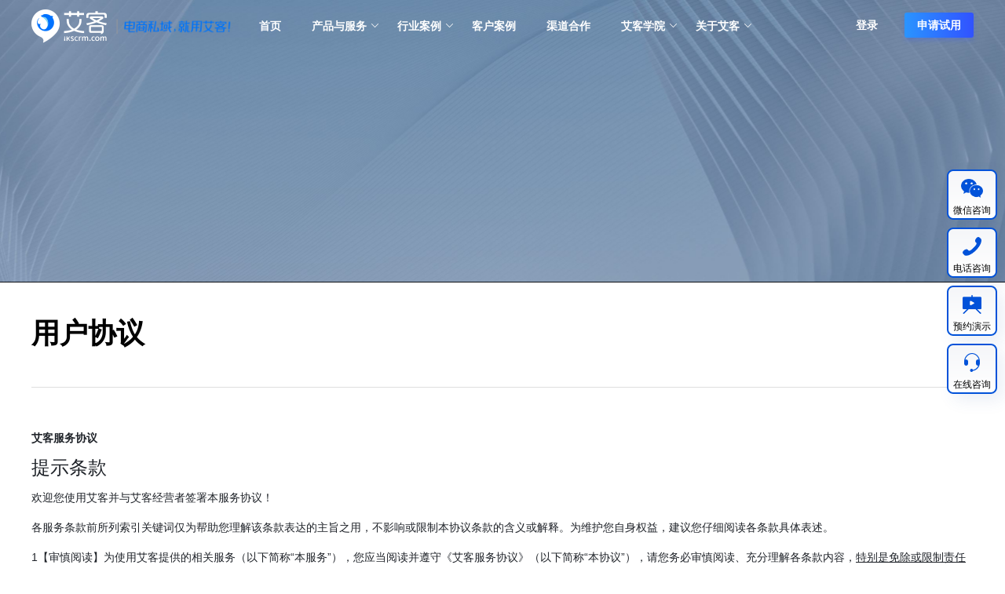

--- FILE ---
content_type: text/html
request_url: https://www.ikscrm.com/yhxy.html
body_size: 16580
content:
<html>

<head>
    <meta http-equiv="X-UA-Compatible" content="IE=edge,Chrome=1">
    <meta http-equiv="Content-Type" content="text/html; charset=utf-8">
    <link rel=" hortcut icon" href="/favicon.ico" mce_href="/favicon.ico " type="image/x-icon">
    <meta name="format-detection " content="telephone=no ">
    <title>用户协议_艾客scrm</title>
    <meta name="keywords" content="" />
    <meta name="description" content="" />
    <link rel=" shortcut icon " href="/favicon.ico" type="image/x-icon ">
    <link rel="stylesheet" href="/css/common.css">
    <link rel="stylesheet" href="/css/animate.min.css">
    <link rel="stylesheet" href="/css/swiper.min.css">
    <link rel="stylesheet" href="/css/style.css">
    <script src="/js/jquery-1.11.3.min.js"></script>
    <script src="/js/swiper.min.js"></script>
    <script src="/js/jquery.waypoints.min.js"></script>
    <script src="/js/jquery.countup.min.js"></script>
</head>

<body>
    <div class="header">
        <div class="wrap">
            <div class="logo"><a href="/" target="_self"><img src="/images/logow.png" alt="艾客logo" class="logo1"><img src="/images/logo.png" alt="艾客logo2" class="logo2"></a></div>
            <div class="logofw"> <img src="/images/logofw.png" alt="" class=""></div>
            <div class="menu">
                <ul class="clearfix">
                    <li class="nav"><a href="/" target="_self">首页</a></li>
                    <li class="nav down-cpyfw"><a href="/product/">产品与服务<em></em></a>
                        <div class="nav-down cpyfw">
                            <div class="flex-between">
                                <div class="item">
                                    <h3>热门产品</h3>
                                    <ul>
                                        <li>
                                            <a href="/product/aikeSCRM/"><i><img src="/images/icon_nav1.png"></i>
                                                <p><span>艾客SCRM</span>全网私域流量智能营销平台</p>
                                            </a>
                                        </li>
                                        <li>
                                            <a href="/product/zdyxzt/"><i><img src="/images/icon_nav2.png"></i>
                                                <p><span>自动营销中台</span>基于客户属性分析RFM模型</p>
                                            </a>
                                        </li>
                                        <li>
                                            <a href="/product/yxscbs/"><i><img src="/images/icon_nav3.png"></i>
                                                <p><span>营销素材捕手</span>提供行业热门营销素材内容</p>
                                            </a>
                                        </li>
                                        <li>
                                            <a href="/product/aiznwh/"><i><img src="/images/icon_nav4.png"></i>
                                                <p><span>AI智能外呼</span>企业线索有效率提高10倍</p>
                                            </a>
                                        </li>
                                        <li>
                                            <a href="/product/dsdddt/"><i><img src="/images/icon_nav5.png"></i>
                                                <p><span>电商订单打通</span>打通主流电商平台订单数据</p>
                                            </a>
                                        </li>
                                    </ul>
                                </div>
                                <div class="line"></div>
                                <div class="item">
                                    <h3>应用场景</h3>
                                    <ul>
                                        <li>
                                            <a href="/product/ylhk/"><i><img src="/images/icon_nav6.png"></i>
                                                <p><span>引流获客</span>快速构建企业私域池</p>
                                            </a>
                                        </li>
                                        <li>
                                            <a href="/product/sylc/"><i><img src="/images/icon_nav7.png"></i>
                                                <p><span>私域留存</span>抓住促活客户的黄金期</p>
                                            </a>
                                        </li>
                                        <li>
                                            <a href="/product/szyy/"><i><img src="/images/icon_nav8.png"></i>
                                                <p><span>数字运营</span>洞察用户喜好建立客户画像</p>
                                            </a>
                                        </li>
                                        <li>
                                            <a href="/product/jzyx/"><i><img src="/images/icon_nav9.png"></i>
                                                <p><span>精准营销</span>识别用户成交关键节点</p>
                                            </a>
                                        </li>
                                        <li>
                                            <a href="/product/sjfk/"><i><img src="/images/icon_nav10.png"></i>
                                                <p><span>数据风控</span>保护客户资源强化企业风控</p>
                                            </a>
                                        </li>
                                    </ul>
                                </div>
                                <div class="line"></div>
                                <div class="item">
                                    <h3>拓展服务</h3>
                                    <ul>
                                        <li>
                                            <a href="/product/bdkfdz/"><i><img src="/images/icon_nav11.png"></i>
                                                <p><span>本地开发定制</span>更多定制需求，专业技术服务</p>
                                            </a>
                                        </li>
                                        <li>
                                            <a href="/product/sydyy/"><i><img src="/images/icon_nav12.png"></i>
                                                <p><span>私域代运营</span>为100+个品牌提供代运营服</p>
                                            </a>
                                        </li>
                                        <li>
                                            <a href="/product/syszpx/"><i><img src="/images/icon_nav13.png"></i>
                                                <p><span>私域实战培训</span>千万级私域操盘手的老师团队</p>
                                            </a>
                                        </li>
                                        <li>
                                            <a href="/product/sydjpp/"><i><img src="/images/icon_nav14.png"></i>
                                                <p><span>私域带教陪跑</span>一对一服务，手把手落地执行</p>
                                            </a>
                                        </li>
                                        <li>
                                            <a href="/product/qdzyhz/"><i><img src="/images/icon_nav15.png"></i>
                                                <p><span>渠道资源合作</span>私域资源对接合作服务</p>
                                            </a>
                                        </li>
                                    </ul>
                                </div>
                            </div>
                    </li>
                    <li class="nav down-hyal"><a href="javascript:;" onclick="return false">行业案例<em></em></a>
                        <div class="nav-down hyal">
                            <div class="item">
                                <ul>
                                    <li>
                                        <a href="/case/dshysyfa/"><i><img src="/images/icon_nav16.png"></i>
                                            <p><span>电商行业私域方案</span>全网私域流量智能营销平台</p>
                                        </a>
                                    </li>
                                    <li>
                                        <a href="/case/lshysyfa/"><i><img src="/images/icon_nav17.png"></i>
                                            <p><span>零售行业私域方案</span>基于客户属性分析RFM模型</p>
                                        </a>
                                    </li>
                                    <li>
                                        <a href="/case/jyhysyfa/"><i><img src="/images/icon_nav18.png"></i>
                                            <p><span>教育行业私域方案</span>提供行业热门营销素材内容</p>
                                        </a>
                                    </li>
                                    <li>
                                        <a href="/case/ymhysyfa/"><i><img src="/images/icon_nav19.png"></i>
                                            <p><span>医美行业私域方案</span>企业线索有效率提高10倍</p>
                                        </a>
                                    </li>
                                </ul>
                            </div>
                        </div>
                    </li>
                    <li class="nav"><a href="/kehuanli/">客户案例</a></li>
                    <li class="nav"><a href="/qdhz/">渠道合作</a></li>
                    <li class="nav down-akxy"><a href="/school/">艾客学院<em></em></a>
                        <div class="nav-down akxy">
                            <div class="item">
                                <ul>
                                    <li>
                                        <a href="/school/"><i><img src="/images/icon_nav20.png"></i>
                                            <p><span>私域资讯</span></p>
                                        </a>
                                    </li>
                                    <li>
                                        <a href="/school/video/"><i><img src="/images/icon_nav21.png"></i>
                                            <p><span>视频教学</span></p>
                                        </a>
                                    </li>
                                </ul>
                            </div>
                        </div>
                    </li>
                    <li class="nav down-gyak"><a href="/about/">关于艾客<em></em></a>
                        <div class="nav-down gyak">
                            <div class="item">
                                <ul>
                                    <li>
                                        <a href="/about/"><i><img src="/images/icon_nav22.png"></i>
                                            <p><span>艾客介绍</span></p>
                                        </a>
                                    </li>
                                    <li>
                                        <a href="/school/aikedongtai/"><i><img src="/images/icon_nav23.png"></i>
                                            <p><span>艾客动态</span></p>
                                        </a>
                                    </li>
                                    <li>
                                        <a href="/about/cpgx/"><i><img src="/images/icon_nav24.png"></i>
                                            <p><span>产品更新</span></p>
                                        </a>
                                    </li>
                                    <li>
                                        <a href="/about/help/"><i><img src="/images/icon_nav25.png"></i>
                                            <p><span>帮助中心</span></p>
                                        </a>
                                    </li>
                                    <li>
                                        <a href="/about/join/"><i><img src="/images/icon_nav26.png"></i>
                                            <p><span>加入我们</span></p>
                                        </a>
                                    </li>
                                </ul>
                            </div>
                        </div>
                    </li>
                </ul>
            </div>
            <div class="buttons">
                <a class="top-btn-login" href="https://login.sso.aiagain.com/Authorize/Index?redirect_uri=https%3A%2F%2Fweb.ew.aiduoke.cn%2Fsystem%2F%23%2Flogin&client_id=App_Key_EnterpriseWeChat" rel="nofollow">登录</a>
                <div class="top-btn-register btn-zhucetc">申请试用</div>
            </div>
        </div>
    </div>
    <div class="nybanner banner-case-article">

    </div>
<!--<div class="section position wow fadeInUp" data-wow-delay=".1s">
        <div class="wrap"><img src="/images/icon-home.png">用户协议</div>
    </div>!-->
    <div class="section case-article wow fadeInUp" data-wow-delay=".1s">
        <div class="wrap">
            <h2 class="text-center">用户协议</h2>
     
            <div class="line"></div>
            
            <p style="text-align: left;"><strong>艾客服务协议</strong></p><p style="text-align: left;"><span style="color: rgb(31, 35, 41); font-size: 18pt; font-family: "Segoe UI";">提示条款</span></p><p style="text-align: left;"><span style="color: rgb(31, 35, 41); font-size: 10.5pt; font-family: "Segoe UI";">欢迎您使用艾客并与艾客经营者签署本服务协议！</span></p><p style="text-align: left;"><span style="color: rgb(31, 35, 41); font-size: 10.5pt; font-family: "Segoe UI";">各服务条款前所列索引关键词仅为帮助您理解该条款表达的主旨之用，不影响或限制本协议条款的含义或解释。为维护您自身权益，建议您仔细阅读各条款具体表述。</span></p><p style="text-align: left;"><span style="color: rgb(31, 35, 41); font-size: 10.5pt; font-family: "Segoe UI";">1【审慎阅读】为使用艾客</span><span style="color: rgb(31, 35, 41); font-size: 10.5pt; font-family: 宋体;">提供的相关</span><span style="color: rgb(31, 35, 41); font-size: 10.5pt; font-family: "Segoe UI";">服务（以下简称“本服务”），您应当阅读并遵守《艾客服务协议》（以下简称“本协议”），请您务必审慎阅读、充分理解各条款内容，</span><u>特别是免除或限制责任的相应条款，以及开通或使用某项服务的单独协议。除非您已阅读并接受本协议所有条款，否则您无权使用艾客服务。免除或者限制责任的条款将以加粗下划线标识，您应重点阅读。</u><span style="color: rgb(31, 35, 41); font-size: 10.5pt; font-family: "Segoe UI";">您对本服务的登录、查看、发布信息等行为即视为您已阅读并同意本协议的约束。如果您未满18周岁，请在法定监护人的陪同下阅读本协议及其他上述协议，并特别注意未成年人使用条款。如您对协议有任何疑问，可向艾客客服咨询。</span></p><p style="text-align: left;"><span style="color: rgb(31, 35, 41); font-size: 10.5pt; font-family: "Segoe UI";">2【签约动作】当您按照注册、登录页面提示填写信息、阅读并同意本协议且完成全部注册程序或使用艾客服务，即表示已充分阅读、理解并接受本协议的全部内容，并与艾客达成一致，成为艾客平台“用户”。</span><u>阅读本协议的过程中，如果您不同意本协议或其中任何条款约定，您应立即停止注册、登录、使用。</u><span style="color: rgb(31, 35, 41); font-size: 10.5pt; font-family: "Segoe UI";">若您登录或继续使用艾客平台产品，视为完全接受本协议。</span></p><p style="text-align: left;"><span style="color: rgb(31, 35, 41); font-size: 10.5pt; font-family: "Segoe UI";">3【协议变更】在您签署本协议之后，此文本可能因国家政策、产品以及履行本协议的环境发生变化而进行修改，</span><u>修改后的协议发布在艾客平台上，并以本协议第10.1条约定的方式通知您。</u><span style="color: rgb(31, 35, 41); font-size: 10.5pt; font-family: "Segoe UI";">若您对修改后的协议有异议的，请立即停止登录、使用艾客平台产品及服务，若您登录或继续使用艾客平台产品或服务，视为对修改后的协议予以认可。</span></p><p style="text-align: left;"><span style="color: rgb(31, 35, 41); font-size: 10.5pt; font-family: "Segoe UI";">4&nbsp;【补充协议】由于互联网高速发展，您与艾客签署的本协议列明的条款并不能完整罗列并覆盖您与艾客的所有权利与义务，现有的约定也不能保证完全符合未来发展的需求。</span><u>因此，艾客平台法律声明及隐私权政策等文件（如有）自动成为本协议的补充协议，与本协议具有同等法律效力。</u><span style="color: rgb(31, 35, 41); font-size: 10.5pt; font-family: "Segoe UI";">如您使用艾客平台服务，视为您同意上述补充协议。</span></p><p style="text-align: left;"><span style="color: rgb(31, 35, 41); font-size: 18pt; font-family: "Segoe UI";">一、【协议的范围】</span></p><p style="text-align: left;"><span style="font-size: 10.5pt; font-family: "Segoe UI";">1.1&nbsp;定义</span></p><p style="text-align: left;"><span style="color: rgb(31, 35, 41); font-size: 10.5pt; font-family: "Segoe UI";">艾客：是指广州</span><span style="color: rgb(31, 35, 41); font-size: 10.5pt; font-family: 宋体;">壹豆</span><span style="color: rgb(31, 35, 41); font-size: 10.5pt; font-family: "Segoe UI";">网络科技有限公司及其相关服务可能存在的运营关联单位；</span></p><p style="text-align: left;"><span style="color: rgb(31, 35, 41); font-size: 10.5pt; font-family: "Segoe UI";">艾客平台：包括但不限于网站（https://www.</span><span style="color: rgb(31, 35, 41); font-size: 10.5pt; font-family: 宋体;">ikscrm</span><span style="color: rgb(31, 35, 41); font-size: 10.5pt; font-family: "Segoe UI";">.com/）、公众号（如有）、小程序（如有）、客户端等（如有），具体以艾客官方网站公示的信息为准；</span></p><p style="text-align: left;"><span style="color: rgb(31, 35, 41); font-size: 10.5pt; font-family: "Segoe UI";">用户：是指注册、登录、使用艾客账号的个人或组织，在本协议中更多地称为“您”；</span></p><p style="text-align: left;"><span style="color: rgb(31, 35, 41); font-size: 10.5pt; font-family: "Segoe UI";">艾客规则：包括所有在艾客及关联单位已经发布及后续发布的全部规则、解读、实施细则、产品说明性文件、公告等内容。</span></p><p style="text-align: left;"><span style="color: rgb(31, 35, 41); font-size: 10.5pt; font-family: "Segoe UI";">艾客功能服务费（以下简称为“服务费”）：指用户购买和（或）使用艾客服务功能时，需向艾客支付的费用。除非与艾客另有书面约定，使用费必须先行支付，即商家在申请开通相关功能时先行支付使用费，艾客再行开通相关功能。</span></p><p style="text-align: left;"><span style="font-size: 10.5pt; font-family: "Segoe UI";">1.2&nbsp;签约主体</span></p><p style="text-align: left;"><span style="color: rgb(31, 35, 41); font-size: 10.5pt; font-family: "Segoe UI";">【签约主体】本协议是您与艾客之间关于您使用艾客服务所订立的协议。本协议对您与艾客均具有约束力。本协议不适用于您授权第三方使用艾客服务（统称“第三方服务”）。</span></p><p style="text-align: left;"><span style="color: rgb(31, 35, 41); font-size: 10.5pt; font-family: "Segoe UI";">【经营者变更】本协议项下，艾客经营者可能根据艾客的业务调整而发生变更，变更后的艾客经营者与您共同履行本协议并向您提供服务，艾客经营者的变更不会影响您本协议项下的权益。</span></p><p style="text-align: left;"><span style="font-size: 10.5pt; font-family: "Segoe UI";">1.3&nbsp;服务方式</span></p><p style="text-align: left;"><span style="color: rgb(31, 35, 41); font-size: 10.5pt; font-family: "Segoe UI";">【技术服务】</span><u>艾客向用户提供的企业微信管理技术服务。</u></p><p style="text-align: left;"><span style="color: rgb(31, 35, 41); font-size: 18pt; font-family: "Segoe UI";">二、【账号注册与认证】</span></p><p style="text-align: left;"><span style="font-size: 10.5pt; font-family: "Segoe UI";">2.1&nbsp;用户资格</span></p><p style="text-align: left;"><span style="color: rgb(31, 35, 41); font-size: 10.5pt; font-family: "Segoe UI";">【用户资格】</span><u>您确认具备下述能力并取得下述授权：</u></p><p style="text-indent: 24pt; text-align: left;"><span style="color: rgb(31, 35, 41); font-size: 10.5pt; font-family: "Segoe UI";">(一)&nbsp;您确认，在您开始使用艾客服务前，您已经具备中华人民共和国法律规定的与您行为相适应的民事行为能力。</span></p><p style="text-indent: 24pt; text-align: left;"><span style="color: rgb(31, 35, 41); font-size: 10.5pt; font-family: "Segoe UI";">(二)&nbsp;您确认，如您代表一家企业、组织机构或其他法律主体（下称“企业”）使用艾客服务，则您声明和保证，</span><u>您已充分获得来自该企业的授权，有权代表该企业申请艾客服务并同意受本协议约束。</u></p><p style="text-align: left;"><span style="font-size: 10.5pt; font-family: "Segoe UI";">2.2&nbsp;用户账号说明</span></p><p style="text-align: left;"><span style="color: rgb(31, 35, 41); font-size: 10.5pt; font-family: "Segoe UI";">【用户账号归属】您有权使用您设置或确认的艾客用户账号登录艾客平台，并有权使用艾客提供的技术服务。您了解并同意，</span><u>艾客注册账号（包括客户端账号及服务管理账号）所有权归属于艾客经营者，注册完成后，您仅获得账号使用权。</u></p><p style="text-align: left;"><span style="color: rgb(31, 35, 41); font-size: 10.5pt; font-family: "Segoe UI";">【用户账号管理】如果您受某个企业用户邀请并被创建成为该企业的成员并维持该身份时，您可以享受艾客为该企业及其成员提供的服务内容；</span><u>您所在企业及其管理员基于企业管理需求，有权对您的身份及基于该身份的相关权益进行管理，包括但不限于加入、删除以及调整权限和限制服务内容等。您保证在遵守艾客服务规范的同时，按照企业的授权范围和规范使用艾客服务。</u></p><p style="text-align: left;"><span style="color: rgb(31, 35, 41); font-size: 10.5pt; font-family: "Segoe UI";">【用户账号出租、转让、赠与、继承】除非法律规定或司法判决或艾客平台经营者的书面同意，</span><u>您的账户、密码不得以任何方式出租、转让、赠与或继承（与账户相关的财产权益除外）或被提供给他人使用（您的员工除外），否则艾客平台经营者有权立即收回该账号，由此造成的损失您应自行承担，包括就但不限于因您使用本服务产生的全部数据、信息等被清空、丢失等的损失。</u></p><p style="text-align: left;"><span style="color: rgb(31, 35, 41); font-size: 10.5pt; font-family: "Segoe UI";">【用户账号注销】您了解并同意：</span></p><p style="text-indent: 24pt; text-align: left;"><span style="color: rgb(31, 35, 41); font-size: 10.5pt; font-family: "Segoe UI";">(一)&nbsp;</span><u>若您购买的艾客产品服务因到期停用达到30天仍未续费申请复用且我们与您无特殊约定的，则我们有权注销该企业账号；</u></p><p style="text-indent: 24pt; text-align: left;"><span style="color: rgb(31, 35, 41); font-size: 10.5pt; font-family: "Segoe UI";">(二)&nbsp;</span><u>如您为免费试用用户且注册后7天内未激活使用或连续15天未登陆使用，艾客平台经营者为优化管理等目的，有权回收（注销）该账户；</u></p><p style="text-indent: 24pt; text-align: left;"><span style="color: rgb(31, 35, 41); font-size: 10.5pt; font-family: "Segoe UI";">(三)&nbsp;</span><u>如企业用户注销（主动或被动注销），艾客将对账号相关内容及信息依法删除，包括但不限于取消和删除该企业用户及其企业成员、外部用户基于该账号的一切信息和相关权益、所创建用户的个人信息；</u></p><p style="text-indent: 24pt; text-align: left;"><span style="color: rgb(31, 35, 41); font-size: 10.5pt; font-family: "Segoe UI";">(四)&nbsp;</span><u>因账户注销带来的您使用本服务所产生的全部数据、信息等被清空、丢失等的损失，艾客无需承担任何责任。</u></p><p style="text-align: left;"><span style="font-size: 10.5pt; font-family: "Segoe UI";">2.3&nbsp;实名认证</span></p><p style="text-align: left;"><span style="color: rgb(31, 35, 41); font-size: 10.5pt; font-family: "Segoe UI";">【实名认证】用户应当如实填写和提交帐号注册与认证资料，并对资料的真实性、合法性、准确性和有效性承担责任。如用户提供服务或内容需要取得相关法律法规规定的许可或进行备案的，用户应当在账号注册与认证时进行明确说明并提交相应的许可或备案证明。否则，艾客有权拒绝或终止提供本服务，并依照本协议对违规账号进行</span><span style="color: rgb(31, 35, 41); font-size: 10.5pt; font-family: 宋体;">处置</span><span style="color: rgb(31, 35, 41); font-size: 10.5pt; font-family: "Segoe UI";">。因此给艾客或第三方造成损害的，您应当依法予以赔偿。</span></p><p style="text-align: left;"><span style="color: rgb(31, 35, 41); font-size: 10.5pt; font-family: "Segoe UI";">【信息合法】</span><u>您在艾客平台设置的以下信息，包括但不限于名称、账号、头像和简介等信息，不得违反国家法律法规、公序良俗、不存在冒充他人信息、未经许可为他人注册、以及可能导致其他用户误认的方式注册账号或设置企业服务号或使用可能侵犯他人权益的名称（包括但不限于涉嫌商标权、名誉权侵权等）、不得违反艾客平台关于此类名称的管理规定，否则艾客可限制、禁止您使用艾客的相关服务，或按照本协议的违约处理措施进行处理，由此产生的损失由您自行承担。</u></p><p style="text-align: left;"><span style="color: rgb(31, 35, 41); font-size: 10.5pt; font-family: "Segoe UI";">【身份确认】在您成功注册后，艾客将根据您的身份要素识别您的身份和授权登录。“身份要素”包括但不限于您的账户名称、密码、短信校验码、手机号码。</span><u>您同意基于不同的终端以及您的使用习惯，艾客可能采取不同的验证措施识别您的身份。</u><span style="color: rgb(31, 35, 41); font-size: 10.5pt; font-family: "Segoe UI";">例如您的账户在新设备首次登录的，我们可能通过密码加短信校验码的方式确认您的身份。</span></p><p style="text-align: left;"><span style="color: rgb(31, 35, 41); font-size: 10.5pt; font-family: "Segoe UI";">【检查核实】您在申请本服务过程中，需要填写一些必要的信息，请</span><span style="color: rgb(31, 35, 41); font-size: 10.5pt; font-family: 宋体;">保证</span><span style="color: rgb(31, 35, 41); font-size: 10.5pt; font-family: "Segoe UI";">这些信息的真实、准确、合法、有效并注意及时更新，以便艾客向您提供及时有效地帮助，或更好地为您提供服务。</span><u>在法律有明确规定要求艾客作为网络服务提供者必须对用户的信息进行核实的情况下，艾客将依法不定时地对您的信息进行检查核实</u><span style="color: rgb(31, 35, 41); font-size: 10.5pt; font-family: "Segoe UI";">，根据相关法律法规和政策，请您填写真实的身份信息。若您填写的信息不完整或不准确，则可能无法使用本服务或在使用过程中受到限制。</span></p><p style="text-align: left;"><span style="color: rgb(31, 35, 41); font-size: 10.5pt; font-family: "Segoe UI";">【初始信息】一般情况下，您可以随时浏览、修改自己提交的信息，但出于安全性和身份识别（如账号申诉服务）的考虑，您可能无法修改注册时提供的初始注册信息及其他验证信息。</span></p><p style="text-align: left;"><span style="color: rgb(31, 35, 41); font-size: 10.5pt; font-family: "Segoe UI";">【信息维护】存在以下任一条件时，艾客可向您发出询问或要求整改的通知，并要求您进行重新认证，在您完成认证前，艾客平台有权中止或终止对您提供部分或全部艾客平台服务，艾客对此不承担责任，您将承担对您自身、他人及艾客造成的全部损失与不利后果。</span></p><p style="text-indent: 24pt; text-align: left;"><span style="color: rgb(31, 35, 41); font-size: 10.5pt; font-family: "Segoe UI";">(一)&nbsp;</span><u>艾客按您最后一次提供的信息与您联系未果；</u></p><p style="text-indent: 24pt; text-align: left;"><span style="color: rgb(31, 35, 41); font-size: 10.5pt; font-family: "Segoe UI";">(二)&nbsp;</span><u>您未按艾客的要求及时提供信息；</u></p><p style="text-indent: 24pt; text-align: left;"><span style="color: rgb(31, 35, 41); font-size: 10.5pt; font-family: "Segoe UI";">(三)&nbsp;</span><u>您提供的信息存在明显不实；</u></p><p style="text-indent: 24pt; text-align: left;"><span style="color: rgb(31, 35, 41); font-size: 10.5pt; font-family: "Segoe UI";">(四)&nbsp;</span><u>司法行政机关核实您提供的信息无效。</u></p><p style="text-align: left;"><span style="color: rgb(31, 35, 41); font-size: 18pt; font-family: "Segoe UI";">三、【收费服务】</span></p><p style="text-align: left;"><span style="color: rgb(31, 35, 41); font-size: 10.5pt; font-family: "Segoe UI";">3.1&nbsp;艾客服务是以不同版本不同收费方式提供的，同意本协议注册开通后台后您选择购买对应套餐的功能服务。功能服务一经开通，您即可开始使用您所购买的套餐功能服务。</span></p><p style="text-align: left;"><span style="color: rgb(31, 35, 41); font-size: 10.5pt; font-family: "Segoe UI";">3.2&nbsp;服务费可通过</span><span style="color: rgb(31, 35, 41); font-size: 10.5pt; font-family: 宋体;">支付宝支付、微信支付、银行汇款等方式</span><span style="color: rgb(31, 35, 41); font-size: 10.5pt; font-family: "Segoe UI";">在线支付。</span></p><p style="text-align: left;"><span style="color: rgb(31, 35, 41); font-size: 10.5pt; font-family: "Segoe UI";">3.3&nbsp;您购买单个或多个艾客功能服务后，无论是何原因要求艾客停止您购买的部分或全部艾客功能服务并要求退还服务费，艾客将不予支持。</span></p><p style="text-align: left;"><span style="color: rgb(31, 35, 41); font-size: 10.5pt; font-family: "Segoe UI";">3.4&nbsp;艾客可能根据实际需要对收费服务的收费标准、方式进行修改和变更。前述修改、变更，艾客将在相应服务页面进行通知或公告。如果您不同意上述修改、变更或付费内容，则应停止使用该服务。</span></p><p style="text-align: left;"><span style="color: rgb(31, 35, 41); font-size: 10.5pt; font-family: "Segoe UI";">3.5&nbsp;您同意您购买的功能服务可能于下述任一情形下中止和（或）终止，且艾客有权单方终止本协议：您购买的功能服务使用期到期，且未支付服务费继续使用的；您主动向艾客申请停止使用功能服务；您违反与艾客约定的协议或规则；无论本协议因何原因中止或终止，在协议中止或终止前的行为所导致的任何赔偿和责任，您必须完全且独立地承担责任，且非因艾客过错致本协议终止的，艾客均有权不予退还您已支付的服务费。</span></p><p style="text-align: left;"><span style="color: rgb(31, 35, 41); font-size: 18pt; font-family: "Segoe UI";">四、【用户行为规范】</span></p><p style="text-align: left;"><span style="font-size: 10.5pt; font-family: "Segoe UI";">4.1&nbsp;【信息内容规范】</span></p><p style="text-align: left;"><span style="color: rgb(31, 35, 41); font-size: 10.5pt; font-family: "Segoe UI";">4.1.1&nbsp;本条所述“信息内容”是指用户使用本服务过程中所制作、复制、发布、传播的任何内容，包括但不限于艾客账号头像、名称、用户说明等注册信息及认证资料，或文字、语音、图片、视频、图文等发送、回复消息和相关链接页面，以及其他使用艾客账号或艾客服务所产生的全部内容。</span></p><p style="text-align: left;"><span style="color: rgb(31, 35, 41); font-size: 10.5pt; font-family: "Segoe UI";">4.1.2&nbsp;您理解并同意，艾客一直致力于为用户提供文明健康、规范有序的网络环境，您不得利用艾客账号或艾客服务制作、复制、发布、传播如下干扰艾客正常运营，以及侵犯其他用户或第三方合法权益的内容：（1）违反宪法确定的基本原则的；（2）危害国家安全，泄露国家秘密，颠覆国家政权，破坏国家统一的；（3）损害国家荣誉和利益的；（4）煽动民族仇恨、民族歧视，破坏民族团结的；（5）破坏国家宗教政策，宣扬邪教和封建迷信的；（6）散布谣言，扰乱社会秩序，破坏社会稳定的；（7）煽动非法集会、结社、游行、示威、聚众扰乱社会秩序的；（8）散布淫秽、色情、赌博、暴力、恐怖或者教唆犯罪的；（9）侮辱或者诽谤他人，侵害他人名誉权、隐私权、肖像权、知识产权、商业秘密等合法权益的；（10）片面的、虚假的、具有误导性的；（11）其他违反法律法规、公共秩序、社会道德风尚的；</span></p><p style="text-align: left;"><span style="font-size: 10.5pt; font-family: "Segoe UI";">4.2&nbsp;【平台使用规范】</span></p><p style="text-align: left;"><span style="color: rgb(31, 35, 41); font-size: 10.5pt; font-family: "Segoe UI";">4.2.1&nbsp;本条所述平台使用是指用户使用本服务所进行的任何行为，包括但不限于注册登录、申请认证、账号运营推广以及其他使用艾客账号或艾客服务所进行的行为。同时，艾客提供多个接口供用户开发使用，关于接口使用请遵守相关接口使用规范。</span></p><p style="text-align: left;"><span style="color: rgb(31, 35, 41); font-size: 10.5pt; font-family: "Segoe UI";">4.2.2&nbsp;您不得利用艾客帐号或艾客服务进行如下行为：</span></p><p style="text-align: left;"><span style="color: rgb(31, 35, 41); font-size: 10.5pt; font-family: "Segoe UI";">4.2.2.1&nbsp;填写和提交帐号注册与认证资料违反本协议规定，或提交资料与注册信息内容不一致，以及运营行为与注册或认证信息所公示身份无关的；</span></p><p style="text-align: left;"><span style="color: rgb(31, 35, 41); font-size: 10.5pt; font-family: "Segoe UI";">4.2.2.2&nbsp;未能按照艾客业务流程注册和使用本服务，违反本服务功能限制或运营策略，或采取任何措施规避前述流程、限制或策略，干扰艾客正常运营的；</span></p><p style="text-align: left;"><span style="color: rgb(31, 35, 41); font-size: 10.5pt; font-family: "Segoe UI";">4.2.2.3&nbsp;提交、发布虚假信息，或冒充、利用他人名义的；</span></p><p style="text-align: left;"><span style="color: rgb(31, 35, 41); font-size: 10.5pt; font-family: "Segoe UI";">4.2.2.4&nbsp;未经艾客书面许可使用插件、外挂或通过其他第三方工具、运营平台或任何服务接入本服务和相关系统的；</span></p><p style="text-align: left;"><span style="color: rgb(31, 35, 41); font-size: 10.5pt; font-family: "Segoe UI";">4.2.2.5&nbsp;利用艾客账号或艾客服务从事任何违法犯罪活动的；</span></p><p style="text-align: left;"><span style="color: rgb(31, 35, 41); font-size: 10.5pt; font-family: "Segoe UI";">4.2.2.6&nbsp;其他违反法律法规规定、侵犯其他用户合法权益、干扰产品正常运营或艾客未明示授权的行为。</span></p><p style="text-align: left;"><span style="font-size: 10.5pt; font-family: "Segoe UI";">4.3【对自己行为负责】</span></p><p style="text-align: left;"><span style="color: rgb(31, 35, 41); font-size: 10.5pt; font-family: "Segoe UI";">您理解并同意，艾客仅为用户提供信息分享、传播及获取的平台，您必须为自己注册账号下的一切行为负责，包括您所发表的任何内容以及由此产生的任何后果。您应对本服务中的内容自行加以判断，并承担因使用内容而引起的所有风险，包括因对内容的正确性、完整性或实用性的依赖而产生的风险。艾客无法且不会对因前述风险而导致的任何损失或损害承担责任。</span></p><p style="text-align: left;"><span style="font-size: 10.5pt; font-family: "Segoe UI";">4.4【尊重其他用户信息】</span></p><p style="text-align: left;"><span style="color: rgb(31, 35, 41); font-size: 10.5pt; font-family: "Segoe UI";">您应对通过本服务了解、接收或可接触到的包括但不限于其他用户在内的任何人的个人信息予以充分尊重，您不应以搜集、复制、存储、传播或以其他任何方式使用其他用户的个人信息，否则，由此产生的后果由您自行承担。</span></p><p style="text-align: left;"><span style="color: rgb(31, 35, 41); font-size: 18pt; font-family: "Segoe UI";">五、【用户个人信息保护及使用】</span></p><p style="text-align: left;"><span style="font-size: 10.5pt; font-family: "Segoe UI";">5.1&nbsp;账号安全规范</span></p><p style="text-align: left;"><span style="color: rgb(31, 35, 41); font-size: 10.5pt; font-family: "Segoe UI";">【账号安全保管义务】</span><u>您需要妥善保管您的艾客账号及密码。并且，艾客任何时候均不会主动要求您提供您的第三方平台账号、密码。</u></p><p style="text-align: left;"><span style="color: rgb(31, 35, 41); font-size: 10.5pt; font-family: "Segoe UI";">【账号损失】</span><u>因您主动泄露账号或因您遭受他人攻击、诈骗等行为或其他非艾客平台过错导致的损失及后果，艾客对此不承担责任，</u><span style="color: rgb(31, 35, 41); font-size: 10.5pt; font-family: "Segoe UI";">您应通过司法、行政等救济途径向侵权行为人追偿。</span></p><p style="text-align: left;"><span style="color: rgb(31, 35, 41); font-size: 10.5pt; font-family: "Segoe UI";">【账号行为责任自负】除艾客存在过错外，您应对您账号项下的所有行为结果负责：</span></p><p style="text-indent: 24pt; text-align: left;"><span style="color: rgb(31, 35, 41); font-size: 10.5pt; font-family: "Segoe UI";">(一)&nbsp;</span><u>如您作为企业用户申请管理员账号或子管理员账号，则应自行添加、指定或变更管理成员和/或子管理员，并对管理成员的行为自行承担责任；艾客根据您管理员/子管理员账号的行为对所在企业成员服务的调整亦由您承担后果，因此给艾客平台经营者或他人造成损失的，您应当予以赔偿；</u></p><p style="text-indent: 24pt; text-align: left;"><span style="color: rgb(31, 35, 41); font-size: 10.5pt; font-family: "Segoe UI";">(二)&nbsp;</span><u>您充分了解并同意，您必须为您账号下的一切行为负责，包括您所发表的任何内容以及由此产生的任何后果。您应对使用本服务时接触到的内容自行加以判断，并承担因使用内容而引起的所有风险，包括因对内容的正确性、完整性或实用性的依赖而产生的风险。艾客平台经营者无法且不会对您因前述风险而导致的任何损失或损害承担责任。/或子管理员，并对管理成员的行为自行承担责任；艾客根据您管理员/子管理员账号的行为对所在企业成员服务的调整亦由您承担后果，因此给艾客平台经营者或他人造成损失的，您应当予以赔偿；</u></p><p style="text-indent: 24pt; text-align: left;"><span style="color: rgb(31, 35, 41); font-size: 10.5pt; font-family: "Segoe UI";">(三)&nbsp;</span><u>您承诺，使用艾客服务时您将严格遵守本协议，并就违反本协议行为承担全部责任。鉴于艾客为面向企业用户的工具，作为企业用户的您知晓并同意：您管控的企业成员用户、管理员/子管理员用户及您创建的分配外部用户违反本协议的，您将承担连带责任。/或子管理员，并对管理成员的行为自行承担责任；艾客根据您管理员/子管理员账号的行为对所在企业成员服务的调整亦由您承担后果，因此给艾客平台经营者或他人造成损失的，您应当予以赔偿；</u></p><p style="text-align: left;"><span style="color: rgb(31, 35, 41); font-size: 10.5pt; font-family: "Segoe UI";">【日常维护须知】如发现任何未经授权使用您账号登录艾客或其他可能导致您账号遭窃、遗失的情况，建议您立即通知艾客。</span><u>您理解艾客对您的任何请求采取行动均需要合理时间，且艾客应您的请求而采取的行动可能无法避免或阻止侵害后果的形成或扩大，除艾客存在法定过错外，艾客不承担责任。</u></p><p style="text-align: left;"><span style="color: rgb(31, 35, 41); font-size: 10.5pt; font-family: "Segoe UI";">5.2&nbsp;【信息安全】&nbsp;保护用户个人信息是艾客的一项基本原则，艾客将会运用各种安全技术和程序建立完善的管理制度来保护您的个人信息，以免遭受未经授权的访问、使用或披露。</span><u>除法律法规规定的情形外，未经用户许可艾客不会向第三方公开、透露用户个人信息。艾客对相关信息采用专业加密存储与传输方式，保障用户个人信息的安全。</u></p><p style="text-align: left;"><span style="color: rgb(31, 35, 41); font-size: 10.5pt; font-family: "Segoe UI";">5.3&nbsp;【信息使用及授权】&nbsp;为保证艾客顺利提供服务，您明确同意艾客读取您直接提供或授权第三方提供的必要信息，艾客对该信息的读取及使用仅限于为您提供服务，不会用作其他用途。</span></p><p style="text-align: left;"><span style="color: rgb(31, 35, 41); font-size: 18pt; font-family: "Segoe UI";">六、【数据的储存】</span></p><p style="text-align: left;"><span style="color: rgb(31, 35, 41); font-size: 10.5pt; font-family: "Segoe UI";">6.1&nbsp;艾客不对您在本服务中相关数据的删除或储存失败负责。</span></p><p style="text-align: left;"><span style="color: rgb(31, 35, 41); font-size: 10.5pt; font-family: "Segoe UI";">6.2&nbsp;艾客有权根据实际情况自行决定单个用户在本服务中数据的最长储存期限，并在服务器上为其分配数据最大存储空间等。您可根据自己的需要自行备份本服务中的相关数据。</span></p><p style="text-align: left;"><span style="color: rgb(31, 35, 41); font-size: 10.5pt; font-family: "Segoe UI";">6.3&nbsp;如果您停止使用本服务或服务被终止或取消，艾客可以从服务器上永久地删除您的数据。在服务停止、终止或取消后，艾客没有义务向您返还任何数据。</span></p><p style="text-align: left;"><span style="color: rgb(31, 35, 41); font-size: 18pt; font-family: "Segoe UI";">七、【风险及免责】</span></p><p style="text-align: left;"><span style="color: rgb(31, 35, 41); font-size: 10.5pt; font-family: "Segoe UI";">7.1&nbsp;您理解并同意：为了向您提供有效的服务，本服务会利用您终端设备的处理器和带宽等资源。本服务使用过程中可能产生数据流量的费用，用户需自行向运营商了解相关资费信息，并自行承担相关费用。</span></p><p style="text-align: left;"><span style="color: rgb(31, 35, 41); font-size: 10.5pt; font-family: "Segoe UI";">7.2&nbsp;用户在使用本服务时，须自行承担如下艾客不可掌控的风险内容，包括但不限于：</span></p><p style="text-align: left;"><span style="color: rgb(31, 35, 41); font-size: 10.5pt; font-family: "Segoe UI";">7.2.1&nbsp;由于受到计算机病毒、木马或其他恶意程序、黑客攻击的破坏等不可抗拒因素可能引起的信息丢失、泄漏等风险；</span></p><p style="text-align: left;"><span style="color: rgb(31, 35, 41); font-size: 10.5pt; font-family: "Segoe UI";">7.2.2&nbsp;电脑软件、系统、硬件、第三方即时通信软件、运营商通信线路出现故障；</span></p><p style="text-align: left;"><span style="color: rgb(31, 35, 41); font-size: 10.5pt; font-family: "Segoe UI";">7.2.3&nbsp;用户操作不当或通过非艾客授权的方式使用本服务；</span></p><p style="text-align: left;"><span style="color: rgb(31, 35, 41); font-size: 10.5pt; font-family: "Segoe UI";">7.2.4&nbsp;用户发布的内容被他人转发、分享，因此等传播可能带来的风险和责任；</span></p><p style="text-align: left;"><span style="color: rgb(31, 35, 41); font-size: 10.5pt; font-family: "Segoe UI";">7.2.5&nbsp;由于网络信号不稳定等原因，所引起的艾客登录失败、资料同步不完整、页面打开速度慢等风险；</span></p><p style="text-align: left;"><span style="color: rgb(31, 35, 41); font-size: 10.5pt; font-family: "Segoe UI";">7.2.6&nbsp;其他艾客无法控制或合理预见的情形。</span></p><p style="text-align: left;"><span style="color: rgb(31, 35, 41); font-size: 10.5pt; font-family: "Segoe UI";">7.3&nbsp;艾客依据本协议约定获得处理违法违规内容或行为的权利，该权利不构成艾客的义务或承诺，艾客不能保证及时发现违法违规情形或进行相应处理。</span></p><p style="text-align: left;"><span style="color: rgb(31, 35, 41); font-size: 10.5pt; font-family: "Segoe UI";">7.4&nbsp;您理解并同意，因业务发展需要，艾客保留单方面对本服务的全部或部分服务内容在任何时候不经任何通知的情况下变更、暂停、限制、终止或撤销的权利，用户需承担此风险。</span></p><p style="text-align: left;"><span style="color: rgb(31, 35, 41); font-size: 18pt; font-family: "Segoe UI";">八、【知识产权声明】</span></p><p style="text-align: left;"><span style="color: rgb(31, 35, 41); font-size: 10.5pt; font-family: "Segoe UI";">8.1&nbsp;艾客在本服务中提供的内容（包括但不限于网页、文字、图片、音频、视频、图表等）的知识产权归艾客所有，用户在使用本服务中所产生的内容的知识产权归用户或相关权利人所有，用户通过艾客发布的群发信息（以下统称为“公开群发信息”）一经发布即向公众传播和共享。</span></p><p style="text-align: left;"><span style="color: rgb(31, 35, 41); font-size: 10.5pt; font-family: "Segoe UI";">8.2&nbsp;除另有特别声明外，艾客对提供本服务时所依托的软件或平台享有知识产权或合法授权。</span></p><p style="text-align: left;"><span style="color: rgb(31, 35, 41); font-size: 10.5pt; font-family: "Segoe UI";">8.3&nbsp;艾客在本服务中所使用的“艾客”、艾客图标及LOGO等商业标识的商标权归艾客所有。</span></p><p style="text-align: left;"><span style="color: rgb(31, 35, 41); font-size: 18pt; font-family: "Segoe UI";">九、【法律责任】</span></p><p style="text-align: left;"><span style="color: rgb(31, 35, 41); font-size: 10.5pt; font-family: "Segoe UI";">9.1&nbsp;如果艾客发现、收到他人举报或投诉用户违反本协议约定的，艾客有权不经通知随时对相关内容进行删除、屏蔽，并视行为情节对违规账号处以包括但不限于警告、限制或禁止使用部分或全部功能、账号封禁直至注销的处罚，并公告处理结果。</span></p><p style="text-align: left;"><span style="color: rgb(31, 35, 41); font-size: 10.5pt; font-family: "Segoe UI";">9.2&nbsp;您理解并同意，艾客有权依合理判断对违反有关法律法规或本协议规定的行为进行处罚，对违法违规的任何人士采取适当的法律行动，并依据法律法规保存有关信息向有关部门报告等，用户应独自承担由此而产生的一切法律责任。</span></p><p style="text-align: left;"><span style="color: rgb(31, 35, 41); font-size: 10.5pt; font-family: "Segoe UI";">9.3&nbsp;您理解并同意，因您违反本协议或相关服务条款的规定，导致或产生第三方主张的任何索赔、要求或损失，您应当独立承担责任；艾客因此遭受损失的，您也应当一并赔偿（赔偿范围包括但不限于：艾客所受全部损失，诉讼费、仲裁费、保全费、公证费、律师费等维权费用，向其第三方先行垫付的赔偿款，因您的不当行为受到的行政处罚等罚没款项）。</span></p><p style="text-align: left;"><span style="color: rgb(31, 35, 41); font-size: 18pt; font-family: "Segoe UI";">十、【其它】</span></p><p style="text-align: left;"><span style="color: rgb(31, 35, 41); font-size: 10.5pt; font-family: "Segoe UI";">10.1&nbsp;您使用本服务即视为您已阅读并同意受本协议的约束。艾客有权在必要时修改本协议条款。您可以在相关服务页面查阅最新版本的条款。本协议条款变更后，如果您继续使用艾客服务，即视为您已接受修改后的协议。如果您不接受修改后的协议，应当停止使用艾客服务。</span></p><p style="text-align: left;"><span style="color: rgb(31, 35, 41); font-size: 10.5pt; font-family: "Segoe UI";">10.2&nbsp;如您与艾客另行签署了协议，约定内容与本协议相冲突的，以签署时间在后的为准，本协议未冲突的条款仍对双方有效。</span></p><p style="text-align: left;"><span style="color: rgb(31, 35, 41); font-size: 10.5pt; font-family: "Segoe UI";">10.3&nbsp;本协议签订地为中华人民共和国广东省广州市</span><span style="color: rgb(31, 35, 41); font-size: 10.5pt; font-family: 宋体;">天河</span><span style="color: rgb(31, 35, 41); font-size: 10.5pt; font-family: "Segoe UI";">区。</span></p><p style="text-align: left;"><span style="color: rgb(31, 35, 41); font-size: 10.5pt; font-family: "Segoe UI";">10.4&nbsp;本协议的成立、生效、履行、解释及纠纷解决，适用中华人民共和国大陆地区法律（不包括冲突法）。</span></p><p style="text-align: left;"><span style="color: rgb(31, 35, 41); font-size: 10.5pt; font-family: "Segoe UI";">10.5&nbsp;若您和艾客之间发生任何纠纷或争议，首先应友好协商解决；协商不成的，您同意将纠纷或争议提交广州市仲裁委员会申请仲裁。</span></p><p style="text-align: left;"><span style="color: rgb(31, 35, 41); font-size: 10.5pt; font-family: "Segoe UI";">10.6&nbsp;本协议条款无论因何种原因部分无效或不可执行，其余条款仍有效，对双方具有约束力。</span></p><p><span style="font-size: 10.5pt; font-family: 等线;">&nbsp;</span></p>
        </div>
    </div>
    <div class="footer">
    <div class="wrap flex-between-wrap">
        <div class="summary-info">
            <div class="flogo"><img src="/images/flogo.png" alt="">做私域，用艾客！</div>
            <div class="h20"></div>
            <div class="flxfs flex">
                <div class="ewm"><img src="/images/ewm.png" alt=""></div>
                <div class="lxfs">
                    <p>咨询热线：<span>185 6554 2469</span></p>
                    <p>咨询热线：<span>185 6554 2469</span></p>
                    <p>周一至周五（09:00-19:00)</p>
                </div>
            </div>
            <div class="h20"></div>
            <p>邮箱：info@aiagain.com</p>
            <p>总部：广州市天河区建中路66号佳都商务大厦东塔8楼</p>
            <p>深圳分部：深圳市龙华区雅宝路1号星河world D座21c</p>
            <p>杭州分部：杭州市江干区泰豪德必易园4幢1106</p>
            <p>上海分部：上海市普陀区长寿路587号2016</p>
            <div class="h20"></div>
            <div class="fshejiao">
                <div class="tcewm tr6"><img src="/images/ewm.png" alt=""></div>
                <a href="javascript:;" class="hovertcewm weixin"><i></i></a>
                <a href="https://www.zhihu.com/org/ai-ke-scrm" target="_blank" class="zhihu"><i></i></a>
                <a href="https://weibo.com/5907154108" target="_blank" class="sina"><i></i></a>
                <a href="https://mp.sohu.com/profile?xpt=YzY3MjcyOTktNzQ5My00ZjBhLTgzNTktODcwOGMxOGMyNjFm" target="_blank" class="so"><i></i></a>
            </div>
        </div>
        <div class="super-nav flex-between">
            <ul>
                <li class="title">热门产品</li>
                <li><a href="/product/aikeSCRM/">艾客scrm</a></li>
                <li><a href="/product/zdyxzt/">自动营销中台</a></li>
                <li><a href="/product/yxscbs/">营销素材捕手</a></li>
                <li><a href="/product/aiznwh/">AI智能外呼</a></li>
                <li><a href="/product/dsdddt/">电商订单通</a></li>
            </ul>
            <ul>
                <li class="title">应用场景</li>
                <li><a href="/product/ylhk/">引流获客</a></li>
                <li><a href="/product/sylc/">私域留存</a></li>
                <li><a href="/product/szyy/">数字运营</a></li>
                <li><a href="/product/jzyx/">精准营销</a></li>
                <li><a href="/product/sjfk/">数据风控</a></li>
            </ul>
            <ul>
                <li class="title">拓展服务</li>
                <li><a href="/product/bdkfdz/">本地话开发</a></li>
                <li><a href="/product/sydyy/">私域代运营</a></li>
                <li><a href="/product/syszpx/">私域实战培训</a></li>
                <li><a href="/product/sydjpp/">私域带教陪跑</a></li>
                <li><a href="/product/qdzyhz/">渠道资源合作</a></li>
            </ul>
            <ul>
                <li class="title">关于艾客</li>
                <li><a href="/about/">艾客介绍</a></li>
                <li><a href="/about/akdt/">艾客动态</a></li>
                <li><a href="/about/cpgx/">产品更新</a></li>
                <li><a href="/about/help/">帮助中心</a></li>
                <li><a href="/about/join/">加入我们</a></li>
            </ul>
        </div>
        <div class="friendlink">
            友情链接： <a href='http://www.dedecms.com' target='_blank'>织梦CMS官方</a>   <a href='http://docs.dedecms.com/' target='_blank'>DedeCMS维基手册</a>   <a href='http://bbs.dedecms.com' target='_blank'>织梦技术论坛</a>   <a href='http://www.ikscrm.com/' target='_blank'>艾客SCRM</a>  
        </div>
    </div>
    <div class="copyright text-align-center">
        Copyright © 2020 广州壹豆网络科技有限公司 <a href="https://beian.miit.gov.cn/" rel="nofollow" target="_blank">粤ICP15027667号 </a>
    </div>
</div>
<div class="kefu">
    <ul>
        <li><a href="javascript:;"><i></i>微信咨询</a></li>
        <li><a href="javascript:;"><i></i>电话咨询</a></li>
        <li><a href="javascript:;"><i></i>预约演示</a></li>
        <li><a href="https://tb.53kf.com/code/client/4fa8a574c576c7c65066f5366181077a4/1" target="_blank"><i></i>在线咨询</a></li>
    </ul>
    <div class="tcbox">
        <div class="tc tcwx">
            <p class="s1">微信咨询</p>
            <p class="s2">现在咨询，获取私域营销方案</p>
            <p class="s3"><img src="/images/ewm.png"></p>
            <p class="s3">手机扫码加我微信</p>
        </div>
        <div class="tc tctel">
            <p class="s1">电话咨询<span>（9:00-22:00）</span></p>
            <p class="s2">400-6897 6546</p>
            <p class="s3">预约回电（10分钟内）</p>
            <p class="s4">私域顾问将尽快向你致电,请注意接听</p>
            <form action="" id="form_dhzx">
                <input type="hidden" name="action" value="post" />
                <input type="hidden" name="diyid" value="2" />
                <input type="hidden" name="do" value="2" />
                <input type='hidden' name='tjsj' id='tjsj'>
                <input type="hidden" name="setup" value="ajax" />
                <input type="hidden" name="dede_fields" value="sjhm,text;tjsj,text" />
                <input type="hidden" name="dede_fieldshash" value="0987f5e6bde63f872a5469b522f8185f" />
                <input type="text" name='sjhm' id='dhzx_sjhm' placeholder="请填写你的手机号码">
                <button type="button" class="btn-dhzx btn-blue" onclick="sjtj()">预约体验<i></i></button>
            </form>
        </div>
        <div class="tc tcyuyue">
            <p class="s1">预约演示</p>
            <p class="s2">私域顾问会在1小时内致电讲解</p>
            <form action="" id="form_yszx">
                <input type="hidden" name="action" value="post" />
                <input type="hidden" name="diyid" value="3" />
                <input type="hidden" name="do" value="2" />
                <input type='hidden' name='tjsj' id='tjsj'>
                <input type="hidden" name="setup" value="ajax" />
                <input type="hidden" name="dede_fields" value="yyys_sjhm,text;yyys_szdq,text;yyys_yxcp,text;tjsj,text" />
                <input type="hidden" name="dede_fieldshash" value="150afc8c8fab0b733b1e2eb5f487026c" />
                
                <input type="text" name='yyys_sjhm' id='yyys_sjhm' placeholder="请输入手机号码（必填）" class="input">
                <select name='yyys_szdq' id='yyys_szdq'>
                    <option value="" class="hide">   所在地区</option>
                    <option value="广州">   广州</option>
                    <option value="北京">   北京</option>
                    <option value="上海">   上海</option>
                </select>
                <select name='yyys_yxcp' id='yyys_yxcp'>
                    <option value="" class="hide">   意向产品</option>
                    <option value="艾客SCRM">   艾客SCRM</option>
                    <option value="自动营销中台">   自动营销中台</option>
                    <option value="数据捕手">   数据捕手</option>
                </select>
                <button type="button" class="btn-yyys btn-blue" onclick="ystj()">预约体验<i></i></button>
                <p class="s3"><input type="checkbox" name="yhxy" class="yhxy" id="ystj_yhxy">我已经阅读并且同意<a href="/yhxy.html">用户协议</a></p>
            </form>
        </div>
    </div>
</div>
<div class="ewmtc">
    <div class="close"><img src="/images/close.png"></div>
    <div class="tchead">
        <p>立即扫码</p>
        <p>获取私域运营增长方案</p>
    </div>
    <div class="tccontent">
        <img src="" id="ewmnum">
        <p>手机扫码获取私域运营增长方案</p>
    </div>
</div>
<div class="zhucetc">
    <div class="close"><img src="/images/close-hui.png"></div>
    <div class="tchead">立即注册</div>
    <div class="tccontent">
        <form action="" id="form_zhuce">
            <input type="hidden" name="action" value="post" />
            <input type="hidden" name="diyid" value="1" />
            <input type="hidden" name="do" value="2" />
            <input type='hidden' name='tjsj' id='tjsj'>
            <input type="hidden" name="setup" value="ajax" />
            <input type="hidden" name="dede_fields" value="gsm,text;ch,text;sjhm,text;tjsj,text" />
            <input type="hidden" name="dede_fieldshash" value="863525cbc8d2d2f0238b71d6718c387a" />
            <div class="item flex">
                <div class="name">公司名</div>
                <input type="text" placeholder="请输入您的公司名" class="input" id="gsm" name="gsm">
            </div>
            <div class="item flex">
                <div class="name">称呼</div>
                <input type="text" placeholder="请输入您的称呼" class="input" id="ch" name="ch">
            </div>
            <div class="item flex">
                <div class="name">手机号码</div>
                <input type="text" placeholder="请输入手机号码" class="input" id="sjhm" name="sjhm">
            </div>
            <!--<div class="item flex">
                <div class="name">验证码</div>
                <input type="text" placeholder="请输入短信验证码" class="input">
            </div>!-->
            <button type="button" class="btn-zhuce btn-blue" onclick="zctj()">提交<i></i></button>
            <p class="s3"><input type="checkbox" name="yhxy" id="yhxy" class="yhxy">我已经阅读并且同意<a href="/yhxy.html">用户协议</a></p>
        </form>
    </div>
</div>
<!-- 备案号 -->
<script src="/js/index.js"></script>
<script src="/js/wow.min.js"></script>
<script>
if (!(/msie [6|7|8|9]/i.test(navigator.userAgent))) {
    new WOW().init();
};
</script>
<script type="text/javascript">
        window._agl = window._agl || [];
        (function () {
            _agl.push(
                ['production', '_f7L2XwGXjyszb4d1e2oxPybgD']
            );
            (function () {
                var agl = document.createElement('script');
                agl.type = 'text/javascript';
                agl.async = true;
                agl.src = 'https://fxgate.baidu.com/angelia/fcagl.js?production=_f7L2XwGXjyszb4d1e2oxPybgD';
                var s = document.getElementsByTagName('script')[0];
                s.parentNode.insertBefore(agl, s);
            })();
        })();
    </script>
</body>

</html>

--- FILE ---
content_type: text/css
request_url: https://www.ikscrm.com/css/common.css
body_size: 23700
content:
@charset "utf-8";
/*基本样式*/
*{margin:0px;padding:0px;border:0px;box-sizing:border-box;font-family: -apple-system,BlinkMacSystemFont,"Helvetica Neue",Helvetica,Arial,"PingFang SC","Hiragino Sans GB","Microsoft Yahei",STHeiti,SimSun,sans-serif;}

ul,li{list-style:none;}
a{text-decoration:none; outline:none;cursor: pointer;}
a:hover{text-decoration:none;color:#0161EE;}
em{font-style: normal;}
table{border-collapse: collapse;border-spacing: 0;border: 0;}
input,select{font-size:inherit;vertical-align:middle;outline: none;}
img {
    max-width: 100%;
    border: none;
}
input, select {
    border: none;
    outline: none;
    -webkit-appearance: none;
    -moz-appearance: none;
    appearance: none;
    background: transparent;
}
/*公共样式*/
.f_left{float: left;}
.f_right{float: right;}
.clear{clear:both;}
.clearfix {*zoom: 1;}
.clearfix:before,.clearfix:after {display: table; content: ""; height:0; clear:both; visibility: hidden;}
.none{display:none;}
.text_align_c{text-align: center;}
section:after {display: table; content: ""; height:0; clear:both; visibility: hidden;}


h1{font-size:18px;}
h2{font-size:16px;}
h3{font-size:14px;}
h4, h5, h6{font-size:100%;}

q:before,q:after{content:'';}/* 消除q前后的内容 */
button,input,select,textarea{font-size:100%;}/* 使得表单元素在 ie 下能继承字体大小 */
input,button,textarea,select,optgroup,option{font-family:inherit;font-size:inherit;font-style:inherit;font-weight:inherit;}
address,cite,dfn,em,var{font-style:normal;} /* 将斜体扶正 */

/* link */

.clear{ clear:both;}
input[type=button], input[type=submit], input[type=file], input[type=reset], button { cursor: pointer; -webkit-appearance: none; } 


input::-webkit-input-placeholder { /* Chrome/Opera/Safari */
    color: #969799;
    font-size: 14px;
  }
input:-ms-input-placeholder { /* IE 10+ */
    color: #969799;
    font-size: 14px;
  }
input:-moz-placeholder { /* Firefox 18- */
    color: #969799;
    opacity: 1;
    font-size: 14px;
  }
input::-moz-placeholder { /* Firefox 19+ */
   color: #969799;
   opacity: 1;
   font-size: 14px;
}

.input.change{border:1px solid red!important}
.input.change::-webkit-input-placeholder {
   color: red;
}
.select.change{border:1px solid red!important;color: red!important;}


input::-webkit-input-placeholder { /* Chrome/Opera/Safari */
    color: #969799;
  }
input:-ms-input-placeholder { /* IE 10+ */
    color: #969799;
  }
input:-moz-placeholder { /* Firefox 18- */
    color: #969799;
    opacity: 1;
  }
input::-moz-placeholder { /* Firefox 19+ */
   color: #969799;
   opacity: 1;
}







.tr6{
-webkit-transition: all 0.6s ease;
-moz-transition: all 0.6s ease;
-ms-transition: all 0.6s ease;
-o-transition: all 0.6s ease;
transition: all 0.6s ease;
}
.text-align-center{text-align: center!important}
.text-align-left{text-align: left!important}
.text-align-right{text-align: right!important}
.bghui{background-color: #f8fafd}
.bglhui{background-color: #F2F6FA}



.flex{display: flex}
.flex-between{display: flex;flex-direction: row;justify-content: space-between;}
.flex-between-wrap{display: flex;flex-direction: row;justify-content: space-between;flex-wrap: wrap;}


.btn{display: block;line-height: 48px; height: 48px; text-align: center;font-size: 14px;}
.btn img{width: 18px;margin-left: 5px;}
.btn-blue{width: 188px;height: 48px;background: linear-gradient(90deg, #3271FF 0%, #3271FF 100%);border-radius: 4px;color:#fff;font-size: 16px;margin:50 auto 0 auto;}
.btn-blue-left{width: 188px;height: 48px;background: linear-gradient(90deg, #3271FF 0%, #3271FF 100%);border-radius: 4px;color:#fff;font-size: 16px;margin:50 0 0 0;}

.btn-white{width: 188px;height: 48px;background:#FFFFFF;;border-radius: 4px;color:#005ADB;font-size: 16px;margin:50 auto 0 auto;}
.btn-white-left{width: 188px;height: 48px;background:#FFFFFF;;border-radius: 4px;color:#005ADB;font-size: 16px;margin:50 0 0 0;}


.btn-blue:hover{background: linear-gradient(90deg, #4b80f9 0%, #4b80f9 100%);color:#fff;}
.btn-blue-left:hover{background: linear-gradient(90deg, #4b80f9 0%, #4b80f9 100%);color:#fff;}
.btn-white:hover{background: linear-gradient(90deg, #4b80f9 0%, #4b80f9 100%);color:#fff;}
.btn-white-left:hover{background: linear-gradient(90deg, #4b80f9 0%, #4b80f9 100%);color:#fff;}


.btn-blue i{width: 18px;height:10px;margin-left: 5px;background:url("../images/btn_jt_white.png") no-repeat center center;background-size: 100% 100%;display: inline-block;}
.btn-blue:hover i{background:url("../images/btn_jt_white.png") no-repeat center center;background-size: 100% 100%}
.btn-blue-left i{width: 18px;height:10px;margin-left: 5px;background:url("../images/btn_jt_white.png") no-repeat center center;background-size: 100% 100%;display: inline-block;}
.btn-blue-left:hover i{background:url("../images/btn_jt_white.png") no-repeat center center;background-size: 100% 100%}

.btn-white i{width: 18px;height:10px;margin-left: 5px;background:url("../images/btn_jt_blue.png") no-repeat center center;background-size: 100% 100%;display: inline-block;}
.btn-white:hover i{background:url("../images/btn_jt_white.png") no-repeat center center;background-size: 100% 100%}
.btn-white-left i{width: 18px;height:10px;margin-left: 5px;background:url("../images/btn_jt_blue.png") no-repeat center center;background-size: 100% 100%;display: inline-block;}
.btn-white-left:hover i{background:url("../images/btn_jt_white.png") no-repeat center center;background-size: 100% 100%}







.section{padding:100px 0;}
.section-title{text-align: center;padding: 0px 0 42px 0;}
.section-title h3{font-size:36px;color:#000;line-height: 50px;font-weight: 600}
.section-title p{font-size:16px;color:#666666;line-height:22px;padding-top:10px;padding-bottom:20px;font-weight: 400}

.pl40{padding-left:40px;}
.pr40{padding-right:40px;}
.h50{height:50px;clear:both}
.pt38{padding-top:38px;}
.pd50{padding:50px 0!important}
.bghuijb{background: linear-gradient(180deg, #F8FAFD 0%, #FFFFFF 100%);}


/* 头部 */
.header{
width: 100%;
height: 67px;
position: fixed;
z-index: 10;
}
.wrap{width: 1200px;margin:0 auto;}

.wrap-center{text-align:center;width:auto}
.wrap-center img{display:inline-block}

.header .logo{width: 96px;height: 43px;float:left;margin-top: 12px}
.header .logo img{width: 100px;}
.header .logofw{ width: 148px;float:left;margin:20px 0px 0px 12px;}
.header .logofw img{ width: 100%;}
.header .menu{ float:left;margin-left: 22px;}
.header .menu .nav{ float: left;font-size: 14px; margin: 0 12px;line-height: 67px;position: relative;font-weight:bold}
.header .menu .nav a{color: #fff;position: relative;padding-right:15px;}
.header .menu .nav a.cur{border-bottom:1px solid #0099d6;padding-bottom: 10px;}
.header .menu .nav em{background:url("../images/icon_xjt_white.png") center center;background-size:100% 100%;width: 9px;height: 5px;position: absolute;right:0px;top:5px;}
.header .buttons{float:right;margin-top: 16px;}
.header .buttons .top-btn-login{font-size: 14px;width: 88px;height: 32px;line-height:32px;text-align: center;display: inline-block;color:#fff;font-weight:bold}
.header .buttons .top-btn-register{width: 88px;height: 32px;line-height:32px;background: linear-gradient(270deg, #3152FF 0%, #2A94FF 100%);box-shadow: 0px 3px 6px 0px rgba(48, 88, 255, 0.3);
border-radius: 3px;text-align: center;display: inline-block;color:#fff;font-size: 14px;cursor: pointer;font-weight:bold}
.header .buttons .top-btn-register a{color: #Fff}




.header.active{
    position: fixed;
    top: 0;
    left: 0;
    background: #fff;
    border-bottom:1px solid #EBEDF0;
}
.header.active .logo1{display: none;}
.header.active .logo2{display: block;}




.header.active .menu .nav a{color:#292B30;}
.header.active .menu .nav.select a{color:#0073F8;}
.header.active .buttons .top-btn-login{color:#333;}
.header.active .menu .nav em{background:url("../images/icon_xjt.png") center center;background-size:100% 100%;}





.header.active .menu.show{
    padding-top: 55px;
}
.header.active .menu.show .nav{
      margin: 0;
      opacity: 1;
      margin-bottom: 10px;
}
.header.active .menu.show .nav a{
  color: #666;
  display: block;
  padding-left: 40px;

} 
.header.active .menu.show .nav a.cur,.header.active .nav.show li a:hover{
    background: #e1e1e1;
    color: #000;
}

.header .buttons .top-tel{display: inline;}
.header .buttons .top-tel img{ height:15px;padding-right:5px;}


.nav-down{position:relative;z-index: 9;margin-top: 67px;box-shadow: 0px 4px 6px 0px rgba(0, 0, 0, 0.2);
border-radius: 6px;border: 1px solid #E8EAED;}
.nav-down .item h3{font-size: 14px;font-weight: 400;color: #969799;line-height: 20px;}
.nav-down .item li{margin-top:24px;padding:0px;}
.nav-down .item li a{display: flex;padding:0!important;}
.nav-down .item li i{width: 36px;height: 36px;background: linear-gradient(180deg, #5587DF 0%, #155CD3 100%);border-radius: 7px;margin-right:8px;display: inline-flex;flex-direction: column;justify-content: center;align-items: center;}
.nav-down .item li i img{width: 60%;}
.nav-down .item li p{font-size:14px;font-weight:400;color: #969799;line-height: 18px;}
.nav-down .item li span{font-size:14px;font-weight:600;color: #323232;display: block;}







.cpyfw{width: 847px;position: absolute;left:0%;top:0;background-color: #fff;border-radius: 10px;padding:32px;display: none}
.cpyfw .line{height:324px;width: 1px;background-color:#EEEEEE}
.cpyfw .item{width: 30.333%;}
.cpyfw .item ul{position: relative;}
.cpyfw .item:nth-child(3){border-right:0;}
.cpyfw .item:nth-child(1) li:nth-child(1) i{background: linear-gradient(180deg, #5587DF 0%, #155CD3 100%);}
.cpyfw .item:nth-child(1) li:nth-child(2) i{background: linear-gradient(180deg, #DF4544 0%, #D50203 100%);}
.cpyfw .item:nth-child(1) li:nth-child(3) i{background: linear-gradient(180deg, #10C299 0%, #009270 100%);}
.cpyfw .item:nth-child(1) li:nth-child(4) i{background: linear-gradient(180deg, #6B77F2 0%, #3F4EEA 100%);}
.cpyfw .item:nth-child(1) li:nth-child(5) i{background: linear-gradient(180deg, #5587DF 0%, #155CD3 100%);}

.cpyfw .item:nth-child(3) li:nth-child(1) i{background: linear-gradient(180deg, #6B77F2 0%, #3F4EEA 100%);}
.cpyfw .item:nth-child(3) li:nth-child(2) i{background: linear-gradient(180deg, #5587DF 0%, #155CD3 100%);}
.cpyfw .item:nth-child(3) li:nth-child(3) i{background: linear-gradient(180deg, #DF4443 0%, #D50203 100%);}
.cpyfw .item:nth-child(3) li:nth-child(4) i{background: linear-gradient(180deg, #2C9EFF 0%, #0C58CD 100%);}
.cpyfw .item:nth-child(3) li:nth-child(5) i{background: linear-gradient(180deg, #6A77F2 0%, #414EE8 100%);}

.cpyfw .item:nth-child(5) li:nth-child(1) i{background: linear-gradient(180deg, #5BC5FF 0%, #066BFF 100%);}
.cpyfw .item:nth-child(5) li:nth-child(2) i{background: linear-gradient(180deg, #63BE73 0%, #2FA642 100%);}
.cpyfw .item:nth-child(5) li:nth-child(3) i{background: linear-gradient(180deg, #10C299 0%, #009270 100%);}
.cpyfw .item:nth-child(5) li:nth-child(4) i{background: linear-gradient(180deg, #6B77F2 0%, #3F4EEA 100%);}
.cpyfw .item:nth-child(5) li:nth-child(5) i{background: linear-gradient(180deg, #E64B73 0%, #D43D60 100%);}



.hyal{width: 268px;position: absolute;left:0%;top:0;background-color: #fff;border-radius: 10px;padding:27px 24px;display:none;}
.hyal .item li:nth-child(1){margin-top:0px;}
.hyal .item li:nth-child(1) i{background: linear-gradient(180deg, #FFAA1E 0%, #FF720D 100%);}
.hyal .item li:nth-child(2) i{background: linear-gradient(180deg, #DF4443 0%, #D50203 100%);}
.hyal .item li:nth-child(3) i{background: linear-gradient(180deg, #10C299 0%, #009270 100%);}
.hyal .item li:nth-child(4) i{background: linear-gradient(180deg, #6B77F2 0%, #3F4EEA 100%);}



.akxy{width: 170px;position: absolute;left:0%;top:0;background-color: #fff;border-radius: 10px;padding:24px;display:none;}
.akxy .item li i{width:24px;height:24px;}
.akxy .item li p{line-height: 24px;}
.akxy .item li:nth-child(1){margin-top:0px;}
.akxy .item li:nth-child(1) i{background: linear-gradient(180deg, #5BC5FF 0%, #066BFF 100%);}
.akxy .item li:nth-child(2) i{background: linear-gradient(180deg, #6B77F2 0%, #3F4EEA 100%);}


.gyak{width: 170px;position: absolute;left:0%;top:0;background-color: #fff;border-radius: 10px;padding:24px;display:none;}
.gyak .item li i{width:24px;height:24px;}
.gyak .item li p{line-height: 24px;}
.gyak .item li:nth-child(1){margin-top:0px;}
.gyak .item li:nth-child(1) i{background: linear-gradient(180deg, #5BC5FF 0%, #066BFF 100%);}
.gyak .item li:nth-child(2) i{background: linear-gradient(180deg, #6B77F2 0%, #3F4EEA 100%);}




.logo2{ display:none}
/* 头部结束 */




/* 底部 */
.footer {
    width: 100%;
    height: auto;
    padding:50px 0 0px 0;
    background-color: #06060C;
    font-size: 14px;
    overflow: hidden;
    font-weight:600

}
.footer .flogo{line-height:50px;font-size: 18px;color:#fff;text-align: left}
.footer .flogo img{margin-right: 10px;display: inline-block;vertical-align: middle;}
.footer .summary-info{color:#60606D;font-size: 14px;line-height: 36px;}
.footer .lxfs p{line-height: 28px;}
.footer .lxfs p span{font-size: 16px;color:#fff;font-weight: 600}
.footer .flxfs .ewm{padding:6px;width: 88px;border-radius: 5px;background-color: #fff;margin-right: 20px;}
.footer .fshejiao{position: relative;}
.footer .fshejiao a i{ width:18px;height:15px;}
.footer .fshejiao a.weixin i{ width:18px;height:15px; background:url("../images/icon_weixin.png") no-repeat;background-size:cover}
.footer .fshejiao a.sina i{ width:18px;height:18px; background:url("../images/icon_sina.png") no-repeat;background-size:cover}
.footer .fshejiao a.zhihu i{ width:18px;height:18px; background:url("../images/icon_zhihu.png") no-repeat;background-size:cover}
.footer .fshejiao a.so i{ width:18px;height:18px; background:url("../images/icon_so.png") no-repeat;background-size:cover}

.footer .fshejiao a.weixin:hover i{ width:18px;height:15px; background:url("../images/icon_weixin2.png") no-repeat;background-size:cover}
.footer .fshejiao a.sina:hover i{ width:18px;height:18px; background:url("../images/icon_sina2.png") no-repeat;background-size:cover}
.footer .fshejiao a.zhihu:hover i{ width:18px;height:18px; background:url("../images/icon_zhihu2.png") no-repeat;background-size:cover}
.footer .fshejiao a.so:hover i{ width:18px;height:18px; background:url("../images/icon_so2.png") no-repeat;background-size:cover}




.footer .tcewm{display:none;position: absolute;padding:6px;width: 88px;border-radius: 5px;background-color: #fff;top:-100px;}



.footer .fshejiao a{margin-right:10px;width: 32px;height: 32px;border: 1px solid #515155;border-radius: 50%;display: inline-flex; flex-direction: column;align-items: center;justify-content: center;}
.footer .fshejiao a img{width: 20px;}
.footer .fshejiao a img:hover{opacity: 0.7;}
.footer .h20{ height:20px;}




.footer .super-nav{width: 50%;}
.footer .super-nav .title{font-size:16px;color:#fff;line-height: 26px;margin-bottom: 20px;}
.footer .super-nav li a{font-size:14px;color:#60606D;line-height: 46px;}
.footer .super-nav li a:hover{color:#B5B5B6}

.footer .friendlink{border-top:1px solid #2E3442;border-bottom:1px solid #2E3442;padding:20px 0; width: 100%;color:#60606D;margin-top: 20px;}
.footer .friendlink a{color:#60606D;padding-right:10px}
.footer .friendlink a:hover{color:#B5B5B6}



.footer .copyright{height: 36px;font-size: 14px;font-weight: 500;color: #60606D;line-height: 36px;margin:20px 0;}
.footer .copyright a{color: #60606D;}



.kefu{position: fixed;top:30%;right:10px; z-index: 999;}

.kefu ul li a{display:flex; flex-direction: column;align-items: center;justify-content: center;margin-bottom: 10px; font-size: 12px; width: 64px;height: 64px;background: linear-gradient(180deg, #F5F6F9 0%, #FFFFFF 100%);box-shadow: 8px 8px 20px 0px rgba(55, 99, 170, 0.1);border-radius: 8px;border: 2px solid #0152D9;}

.kefu ul li a:hover{border:2px solid #0152D9;}
.kefu ul li i{width: 100%;height: 24px;display: block;margin:8px auto;}
.kefu ul li:hover{box-shadow:8px 8px 20px 0 rgba(55,99,170,.1),-8px -8px 20px 0 #fff;}
.kefu ul li:nth-child(1) i{background:url("../images/r_icon1_hover.png") center center no-repeat;background-size: auto 100%}
.kefu ul li:nth-child(2) i{background:url("../images/r_icon2_hover.png") center center no-repeat;background-size: auto 100%}
.kefu ul li:nth-child(3) i{background:url("../images/r_icon3_hover.png") center center no-repeat;background-size: auto 100%}
.kefu ul li:nth-child(4) i{background:url("../images/r_icon4_hover.png") center center no-repeat;background-size: auto 100%}



.kefu ul li:nth-child(1):hover i{background:url("../images/r_icon1_hover.png") center center no-repeat;background-size: auto 100%}
.kefu ul li:nth-child(2):hover i{background:url("../images/r_icon2_hover.png") center center no-repeat;background-size: auto 100%}
.kefu ul li:nth-child(3):hover i{background:url("../images/r_icon3_hover.png") center center no-repeat;background-size: auto 100%}
.kefu ul li:nth-child(4):hover i{background:url("../images/r_icon4_hover.png") center center no-repeat;background-size: auto 100%}

.kefu ul li a{color:#000000;}
.kefu ul li:hover a{color:#0152D9;}








.tcbox{}
.tcbox .tc{display: none;position: absolute;top:0;right:84px; width: 293px;background: linear-gradient(180deg, #F3F5F7 0%, #FFFFFF 100%);box-shadow: 8px 8px 20px 0px rgba(55, 99, 170, 0.1);border-radius: 6px;border: 2px solid #FFFFFF;padding:24px 24px;}

.tcbox .tcwx .s1{font-size: 24px;line-height: 33px;color: #000000;}
.tcbox .tcwx .s2{font-size: 14px;line-height: 20px;margin-bottom: 40px;}
.tcbox .tcwx .s3{color: #323233;line-height: 25px;font-size: 18px;text-align: center;margin:33px 0 0px 0px}
.tcbox .tcwx img{ width: 186px }


.tcbox .tc.select{display: block;}



.tcbox .tctel .s1{font-size: 24px;line-height: 33px;color: #000000;}
.tcbox .tctel .s1 span{font-size: 14px;line-height: 20px;color: #000000;}
.tcbox .tctel .s2{font-size: 24px;line-height: 33px;color: #000000;}
.tcbox .tctel .s3{font-size: 16px;line-height: 33px;color: #000000;margin-top: 20px;}
.tcbox .tctel .s4{font-size: 14px;line-height: 20px;color:#323233; font-weight: 200}
.tcbox .tctel form input{width: 100%;height: 36px;line-height:36px;background: #FFFFFF;border-radius: 6px;border: 1px solid #DCDEE0;margin-top: 10px;text-indent: 1em;color:#757575}
.tcbox .tctel .btn-dhzx{width: 105px;height: 36px;line-height:36px;background: linear-gradient(90deg, #3271FF 0%, #3271FF 100%);border-radius: 4px;color: #fff;margin: 24px auto 0px 0px;font-size:14px}





.tcbox .tcyuyue .s1{font-size: 24px;line-height: 33px;color: #000000;}
.tcbox .tcyuyue .s2{font-size: 16px;line-height: 20px;color: #000000;margin-top: 5px;}
.tcbox .tcyuyue form .input{width: 100%;height: 36px;background: #FFFFFF;border-radius: 6px;border: 1px solid #DCDEE0;margin-top: 13px;margin-bottom:7px;text-indent: 10px;color:#757575;}
.tcbox .tcyuyue form select{width: 100%;height: 36px;background: #FFFFFF;border-radius: 6px;border: 1px solid #DCDEE0;margin-top: 13px;margin-bottom:7px;color:#969799;font-size:14px;}

.tcbox .tcyuyue form select .hide{display: none}
.tcbox .tcyuyue .btn-yyys{width: 100%;height: 36px;line-height:36px;background: linear-gradient(90deg, #3271FF 0%, #3271FF 100%);border-radius: 4px;color: #fff;margin: 60px auto 0px 0px;font-size:14px;}
.tcbox .tcyuyue .btn-yyys img {width: 18px;margin-left: 5px;}
.tcbox .tcyuyue .s3{font-size: 14px;line-height: 14px;color: #000000;margin-top: 5px;text-align: left;color: #757575;margin-top: 10px;}
.tcbox .tcyuyue .s3 a{color:#3271FF;}
.tcbox .tcyuyue .yhxy{border: 1px solid #CFCFCF;background-color:#fff;-moz-appearance: button;-webkit-appearance: button;margin-right: 5px;float:left;width: 16px;height: 16px;}


.ewmtc{display:none;width: 407px;position: fixed;left:50%;top:50%;margin-left: -203px;margin-top: -159px;z-index: 999;background-color: #fff;border-radius: 12px;text-align: center;overflow: hidden;box-shadow: 8px 8px 20px 0px rgba(55, 99, 170, 0.1);}
.ewmtc .tchead{background: linear-gradient(180deg, #368DFB 0%, #2529D3 100%);box-shadow: 8px 8px 20px 0px rgba(55, 99, 170, 0.1);height: 118px;color:#Fff;display: flex;flex-direction: column;align-items: center;justify-content: center;}
.ewmtc .tchead p{line-height: 34px;font-size: 24px;}
.ewmtc .tccontent{padding:47px 0px 0px 0;}
.ewmtc .tccontent p{margin:33px auto 33px auto;}
.ewmtc .close{position: absolute;cursor: pointer;right: 10px;top: 10px;width: 25px;height: 25px;text-align: center;}


.zhucetc{display:none;width: 407px;position: fixed;left:50%;top:50%;margin-left: -203px;margin-top: -210px;z-index: 999;background: linear-gradient(180deg, #F3F5F7 0%, #FFFFFF 100%);border-radius: 12px;overflow: hidden;box-shadow: 8px 8px 20px 0px rgba(55, 99, 170, 0.1);padding-top:40px;padding-bottom:40px;border:2px solid #fff}
.zhucetc .tchead{line-height: 30px;font-size: 28px;text-align: center;}
.zhucetc .tchead p{line-height: 34px;font-size: 24px;}
.zhucetc .tccontent{padding:40px 28px 0px 28px;}
.zhucetc .tccontent p{margin:10px auto;}
.zhucetc .close{position: absolute;cursor: pointer;right: 10px;top: 10px;width: 25px;height: 25px;text-align: center;}

.zhucetc .tccontent .item{margin-bottom: 20px;position:relative;}
.zhucetc .tccontent .item .name{width:80px;line-height: 36px;color: #333333;}
.zhucetc .tccontent .input{height: 36px;background: #FFFFFF;border-radius: 6px;border: 1px solid #DCDEE0; width: calc(100% - 72px);padding:0 10px;}

.zhucetc .tccontent .btn-zhuce{background: linear-gradient(90deg, #3271FF 0%, #3271FF 100%);border-radius: 4px;height: 44px; line-height:44px;width: 100%;color:#fff;margin-top: 25px;margin-bottom:16px;}
.zhucetc .tccontent .btn-zhuce i{ width:16px;}
.zhucetc .tccontent .s3{font-size: 14px;line-height: 14px;color: #000000;margin-top: 5px;text-align: left;color: #757575;margin-top: 10px;}
.zhucetc .tccontent .s3 a{color:#3271FF;}
.zhucetc .tccontent .yhxy{border: 1px solid #CFCFCF;background-color:#fff;-moz-appearance: button;-webkit-appearance: button;margin-right: 5px;float:left;width: 16px;height: 16px;}

.captchacode{position:absolute;font-size:14px;color:#165BD5;right:10px;top:7px;}


.s3red{color:red;font-size: 12px;padding-left:22px;}
.hide{display:none;}




/* 底部客服结束 */




/* 内页头部 */
.nybanner{width: 100%;height: 550px;background: #04043F;position: relative;display: flex;flex-direction: column;justify-content: center;align-items: center}
.nybanner h3{font-size: 42px;font-weight: 500;color: #FFFFFF;line-height: 66px;margin-bottom:8px;}
.nybanner p{font-size: 20px;font-weight: 500;color: #fff;line-height: 36px;}
.nybanner .btn-qdhz{width: 188px;height: 48px;background: linear-gradient(90deg, #3271FF 0%, #3271FF 100%);border-radius: 4px;color:#fff;font-size: 16px;margin:50 auto 0 auto;}
/* 内页头部结束 */



.fenye{ text-align:center; margin-top:10px; margin-bottom:10px;color:#B3B3B3 ;}
.fenye li{display:inline-block;padding:2px 4px;border:1px solid #B3B3B3 ;color:#B3B3B3;font-size: 14px;margin:5px 2px;height: 25px; } 
.fenye li a,.fenye li span{ color:#B3B3B3;font-size: 14px;}




.position{font-size: 14px;color:#bbbfc4;line-height: 14px;padding:50px 0 0px 0;}
.position img{vertical-align: middle;width: 14px;height:14px;margin-right: 5px;}
.position a{color:#bbbfc4;line-height: 14px;}

--- FILE ---
content_type: text/css
request_url: https://www.ikscrm.com/css/style.css
body_size: 82541
content:
.header-school{border-bottom:1px solid #EFF0F1}

.banner {width: 100%;overflow: hidden;position: relative;height:600px;}
.banner .swiper-slide{height:600px;}
.banner .swiper-container{position: relative;}
.banner .swiper-pagination{bottom:20px;}
.banner .swiper-container .txt{position: absolute;top:0px; left:50%;margin-left:-600px;top:30%;}
.banner .swiper-container .txt p{font-size: 32px; line-height: 48px; font-weight: 600;color:#fff;}
.banner .swiper-container .txt .banner-btn-zixun{width:140px;height: 48px;line-height: 48px;background-color: #fff;border-radius:5px; display: block; text-align: center;margin-top: 50px; }
.banner .swiper-container .txt .banner-btn-zixun img{width: 18px;margin-left: 5px;}
.banner .swiper-container .txt p.s1{font-size: 42px;font-weight: bold;color: #292B30;line-height: 66px;}
.banner .swiper-container .txt p.s2{font-size: 26px;font-weight: 500;color: #292B30;line-height: 37px;margin-top:16px;}

.banner .swiper-pagination-banner{width:1200px;text-align: left;left:50%;margin-left:-600px;}

.banner .swiper-pagination-banner .swiper-pagination-bullet{width: 31px;height: 4px;background: rgba(255, 255, 255,0.6);border-radius: 2px;opacity: 1;}


.banner .swiper-pagination-banner .swiper-pagination-bullet-active{width: 31px;height: 4px;background: #0052D9;border-radius: 2px;}


.index-sybh .main{background:url("../images/index_sybhbg.png") center center no-repeat;background-size:auto 100%; height: 449px; width: 100%;position: relative;}
.index-sybh .main .item{width:138px;position: absolute;}
.index-sybh .main .item .title{font-size: 16px;font-weight: 600;color: #000000;padding-bottom: 5px}
.index-sybh .main .item .desc{font-size: 14px;font-weight: 400;color: #999999;}
.index-sybh .main .item:nth-child(1){left:175px;top:15px;}
.index-sybh .main .item:nth-child(2){left:905px;top:15px;}
.index-sybh .main .item:nth-child(3){left:530px;top:300px;}
.index-sybh .main .item:nth-child(4){left:175px;top:375px;}
.index-sybh .main .item:nth-child(5){left:910px;top:375px;}





.index-zsyyak .main{padding-bottom: 30px;}
.index-zsyyak .main .item{width: 224px}
.index-zsyyak .main .item .title{width: 224px;height: 64px;background: linear-gradient(90deg, #235FCC 0%, #1B68F2 100%);border-radius: 8px 8px 0px 0px;color:#fff;line-height: 64px;font-weight: 600;padding:0px 17px;vertical-align: middle;font-size: 18px}
.index-zsyyak .main .item .title img{height: 38px;margin-top:13px;}
.index-zsyyak .main .item .content{padding:16px 18px;background-color: #fff}
.index-zsyyak .main .item p{color:#333333;font-size: 16px; line-height:24px;font-weight: 500;padding:16px 0;}
.index-zsyyak .main .item p i{margin-right:5px;width: 24px;height: 24px;border-radius: 6px;display:inline-flex;flex-direction: column;justify-content: center;align-items: center;}
.index-zsyyak .main .item p i img{width: 11px}
.index-zsyyak .main .item_yllb p:nth-child(1) i{background: linear-gradient(180deg, #5587DF 0%, #155CD3 100%);}
.index-zsyyak .main .item_yllb p:nth-child(2) i{background: linear-gradient(180deg, #63BE73 0%, #2FA642 100%);}
.index-zsyyak .main .item_yllb p:nth-child(3) i{background: linear-gradient(180deg, #10C299 0%, #009270 100%);}
.index-zsyyak .main .item_yllb p:nth-child(4) i{background: linear-gradient(180deg, #8080FF 0%, #0A0ACB 100%);}

.index-zsyyak .main .item_sylc p:nth-child(1) i{background: linear-gradient(180deg, #6B77F2 0%, #3F4EEA 100%);}
.index-zsyyak .main .item_sylc p:nth-child(2) i{background: linear-gradient(180deg, #5587DF 0%, #306ED8 58%, #155CD3 100%);}
.index-zsyyak .main .item_sylc p:nth-child(3) i{background: linear-gradient(180deg, #FFAA1E 0%, #FF720D 100%);}
.index-zsyyak .main .item_sylc p:nth-child(4) i{background: linear-gradient(180deg, #6B77F2 0%, #3D4BE4 100%);}


.index-zsyyak .main .item_szyy p:nth-child(1) i{background: linear-gradient(180deg, #63BE73 0%, #2EA742 100%);}
.index-zsyyak .main .item_szyy p:nth-child(2) i{background: linear-gradient(180deg, #5587DF 0%, #155CD3 100%);}
.index-zsyyak .main .item_szyy p:nth-child(3) i{background: linear-gradient(180deg, #5587DF 0%, #155CD3 100%);}
.index-zsyyak .main .item_szyy p:nth-child(4) i{background: linear-gradient(180deg, #10C299 0%, #009270 100%);}


.index-zsyyak .main .item_jzyx p:nth-child(1) i{background: linear-gradient(180deg, #63BE73 0%, #2FA642 100%);}
.index-zsyyak .main .item_jzyx p:nth-child(2) i{background: linear-gradient(180deg, #DF4544 0%, #D50203 100%);}
.index-zsyyak .main .item_jzyx p:nth-child(3) i{background: linear-gradient(180deg, #6B77F2 0%, #3F4EEA 100%);}
.index-zsyyak .main .item_jzyx p:nth-child(4) i{background: linear-gradient(180deg, #DF4443 0%, #D50203 100%);}


.index-zsyyak .main .item_sjfk p:nth-child(1) i{background: linear-gradient(180deg, #5BC5FF 0%, #066BFF 100%);}
.index-zsyyak .main .item_sjfk p:nth-child(2) i{background: linear-gradient(180deg, #6B77F2 0%, #3F4EEA 100%);}
.index-zsyyak .main .item_sjfk p:nth-child(3) i{background: linear-gradient(180deg, #10C299 0%, #009270 100%);}
.index-zsyyak .main .item_sjfk p:nth-child(4) i{background: linear-gradient(180deg, #5587DF 0%, #155CD3 100%);}

.index-zsyyak .btn{width: 140px;height: 48px;border-radius: 4px;color:#fff;margin:50px auto 0px auto;}
.index-zsyyak .btn:hover{background: linear-gradient(90deg, #4b80f9 0%, #4b80f9 100%);}
.index-zsyyak .btn:hover i{background:url("../images/btn_jt_white.png") no-repeat center center;background-size: 100% 100%}

.index-zsyyak .main .item:hover{
    animation-name: example;
    animation-fill-mode: forwards;
    animation-duration: 0.5s;
}

@keyframes example {
    from {
        margin-top: 0;
    }

    to {
        margin-top: -10px;
    }
}





.index-xzak .main{padding-top:40px;}
.index-xzak .item{text-align: center;}
.index-xzak .item img{ height: 61px;margin-bottom: 20px;}
.index-xzak .item .title{font-size: 22px;color:#333333;font-weight: 600;margin-bottom: 20px;}
.index-xzak .item p{font-size: 14px;color:#666666; line-height: 28px;}






.index-gtxz {background: url("../images/index_gtxzbg.jpg") center center; background-size:cover}
.index-gtxz .visualization-list {padding:80px 0 100px;}
.index-gtxz .visualization-list>li {width: 25%;font-size: 36px; text-align: center}
.index-gtxz .visualization-list .sum {font-size: 36px;}
.index-gtxz .visualization-list .serve {color: #666;font-size: 14px;}
.index-gtxz .btn{width: 140px;height: 48px;border-radius: 4px;color:#fff;margin:0px auto;}
.index-gtxz .btn:hover i{background:url("../images/btn_jt_white.png") no-repeat center center;background-size: 100% 100%}






.index-yjzz{background: url("../images/index_yjzzbg.jpg") center top;}
.index-yjzz .section-title h3{color:#fff;font-weight: 400}


.index-yjzz .selecttab{max-width: 800px;margin:0px auto 78px auto;}
.index-yjzz .selecttab a{font-size: 20px;color:#fff;line-height: 50px;}
.index-yjzz .selecttab a.select{border-bottom: 2px solid #fff;}
.index-yjzz .swiper-container .layer-mask {width: 100%;height: 100%;opacity: 0.7;transition: all 0.5s;background-color: #3e3e3e;position: absolute;left: 0;top: 0;right: 0;}
.index-yjzz .swiper-container  .swiper-slide-active .layer-mask {display: none;}
.index-yjzz .dshy-swiper {position: relative;width: 1200px;margin: 0 auto;height: 436px; }
.index-yjzz .dshy-swiper .swiper-container {padding-bottom: 60px; }
.index-yjzz .dshy-swiper .swiper-container .swiper-slide {width: 920px;height: 432px;background: #fff;}
.index-yjzz .swiper-container-dshy .swiper-slide{background-color: #fff;display: flex}



.index-yjzz .swiper-container-dshy .leftside{ width: 328px; height:432px;overflow:hidden;}
.index-yjzz .swiper-container-dshy .leftside img{ width: 100%;height: 432px;}
.index-yjzz .swiper-container-dshy .rightside{width: calc(100% - 328px);padding:42px 30px; }
.index-yjzz .swiper-container-dshy .rightside img{width: 31%;}
.index-yjzz .swiper-container-dshy .title{font-size: 18px;line-height: 25px;margin-top: 40px;margin-bottom: 20px;font-weight:500}
.index-yjzz .swiper-container-dshy .desc{font-size: 14px;color:#7E899B;margin-top: 10px;margin-bottom: 20px;}
.index-yjzz .swiper-container-dshy .shuju{display: flex;flex-direction: row;align-items:center;margin-top: 40px;margin-bottom: 10px;}
.index-yjzz .swiper-container-dshy .item{font-size: 36px;line-height: 36px;color:#000;font-family:D-DINCondensed;}
.index-yjzz .swiper-container-dshy .item span{font-size: 14px;line-height:28px;color:#333333; display: block;}
.index-yjzz .swiper-container-dshy .line{width: 1px;height: 26px;background: #D8D8D8; display: block;margin:0px 20px;}
.index-yjzz .swiper-container-dshy .btn-more{font-size: 14px;line-height: 36px;border-radius: 5px; display: inline-block;float:right;color:#3271FF;background: #EDF2FE;border: 1px solid #3271FF;height: 36px;padding:0px 20px;opacity: 0.49;}
.index-yjzz .swiper-container-dshy .btn-more i{width: 16px;height:12px;margin-left: 8px;background:url("../images/btn_jt_blue.png") no-repeat center center;background-size: 100% 100%;display: inline-block;}
.index-yjzz .swiper-container-dshy .btn-more:hover{border:1px solid #116fff;color:#116fff;opacity: 1; }

.index-yjzz .swiper-container  .swiper-button-prev {
    width: 58px;
    height: 58px;
    border-radius: 50%;
    background: url("../images/icon_ll.png") top center no-repeat;
    background-size:cover;
    cursor: pointer;
    margin-top: -29px;
}

.index-yjzz .swiper-container  .swiper-button-next {
    width: 58px;
    height: 58px;
    border-radius: 50%;
    background: url("../images/icon_rr.png") top center no-repeat;
    background-size:cover;
    cursor: pointer;
    margin-top: -29px;
}
.index-yjzz .swiper-container .swiper-button-prev:after, .index-yjzz .swiper-container .swiper-container-rtl .swiper-button-next:after{content: "";}
.index-yjzz .swiper-container .swiper-button-next:after, .index-yjzz .swiper-container .swiper-container-rtl .swiper-button-prev:after{content: "";}












.index-akzx .main{padding-top:70px;}
    .index-akzx h6 {
        padding-top: 10px;
        padding-bottom: 20px;
        font-size: 30px;
        font-style: normal;
        font-weight: normal;
        width: 100%;
        text-align: center
    }


    .index-akzx .main-content {
        padding: 0;
        display: flex;
        flex-direction: row;
        justify-content: space-between;
    }

    .index-akzx .main-content .content-left {
        width: 750px;
        height: 380px;
        position: relative;
        cursor: pointer;
    }

    .index-akzx .main-content .content-left img {
        width: 100%;
        height: 100%;
    }

    .index-akzx .main-content .content-left .biglink {
        width: 100%;
        height: 60px;
        line-height: 60px;
        position: absolute;
        bottom: 15px;
        left: 0;
        bottom: 0;
        margin-bottom: 0;
        font-size: 20px;
        font-weight: 400;
        color: #ffffff;
        text-align: left;
        padding-left: 30px;
        text-decoration: none;
        background: rgba(0, 0, 0, 0.3);
        border-radius: 0 0 4px 4px;
        box-sizing: border-box;
    }
    .index-akzx .main-content .content-right{width:435px;}
    .index-akzx .main-content .content-right li {
        width: 100%;

    }

    .index-akzx .main-content .content-right ul {
        margin-bottom: 0;
        /* height: 100%; */
        display: flex;
        flex-direction: column;
        justify-content: space-between;
        height: 380px;
    }


    .index-akzx .main-content .content-right li h5 {
        text-align: left;
        margin-top: 0;
        margin-bottom: 0;
        
        
    }

    .index-akzx .main-content .content-right li h5 a {
        line-height: 25px;
        font-size: 16px;
        color: #000;
        font-weight: 400;
        margin: 0;
        text-decoration: none;
        display: -webkit-box;
-webkit-box-orient: vertical;
-webkit-line-clamp: 2;
overflow: hidden;
        
    }
.index-akzx .main-content .content-right li .pic {
        width: 180px;
        height: 112px;
        border-radius: 6px;
        overflow: hidden;
        float:left;
}
.index-akzx .main-content .content-right li .pic img{width:100%;height:100%}
  .index-akzx .main-content .content-right li .txt {
        width:calc(100% - 190px);
        overflow: hidden;
        float:right;
} 

    .index-akzx .main-content .content-right li p {
        font-size: 14px;
        color: #888888;
        line-height: 20px;
        text-align: left;
        margin-top: 6px;
        margin-bottom: 0;
    }

    .index-akzx .main a.more {
        width: 120px;
        margin: 0 auto;
        font-size: 14px;
        font-weight: 400;
        color: #1869ff;
        line-height: 20px;
        text-decoration: none;
        display: flex;
        flex-direction: row;
        justify-content: center;
        align-items: center;
    }





.index-hzsj img{margin-top: 16px;width:188px;height:75px;}

.index-yjkszz{background: url(../images/index_lxbg.jpg) no-repeat top center;background-size:cover;padding:80px 0;height:298px} 
.index-yjkszz .section-title h3{color:#fff;}


.index-yjkszz .btn{width: 140px;height: 48px;line-height: 48px;border-radius: 5px;display: block;text-align: center;margin: 0px auto;font-size: 16px;}







/*渠道合作*/

.nybanner-qdhz{background:url("../images/nybanner-qdhz.jpg") top center no-repeat;background-size:cover;}

.qdhz-so{position:relative;width: 742px;height: 58px;margin:-29px auto 0px auto;padding:0px;z-index:1;background: #FFFFFF;box-shadow: 0px 2px 24px 0px rgba(17, 101, 220, 0.11);border-radius: 6px;overflow:hidden;}
.qdhz-so form{font-size: 14px;border:0;}
.qdhz-so form input{ width: calc(100% - 114px);padding:0px 20px;}


.qdhz-so form input::-webkit-input-placeholder { /* Chrome/Opera/Safari */
    color: #C0C0C0;
  }
.qdhz-so form input:-ms-input-placeholder { /* IE 10+ */
    color: #C0C0C0;
  }
.qdhz-so form input:-moz-placeholder { /* Firefox 18- */
    color: #C0C0C0;
    opacity: 1;
  }
.qdhz-so form input::-moz-placeholder { /* Firefox 19+ */
   color: #C0C0C0;
   opacity: 1;
 }


.qdhz-so form button{width: 114px;height: 58px;background: #3271FF;border-radius: 0px 6px 6px 0px;color:#fff;font-size: 14px;}
.qdhz-scgm{padding:70px 0px 80px 0}
.qdhz-spsc .item{width: 360px;height: 195px;padding:22px 28px;background: linear-gradient(180deg, #F3F5F8 0%, #FFFFFF 100%);
box-shadow: 8px 8px 20px 0px rgba(55, 99, 170, 0.1);border-radius: 6px;border: 2px solid #FFFFFF;}
.qdhz-spsc .item:hover{background: linear-gradient(180deg, #F3F5F8 0%, #FFFFFF 100%);box-shadow: inset 10px 10px 24px 0px #E5EBF3;border:2px solid #F3F5F8}


.qdhz-spsc .item p img{height:45px;}
.qdhz-spsc .item .title{font-size: 22px;font-weight: 500;color: #000000;line-height: 30px;margin-top: 5px}
.qdhz-spsc .item .desc{font-size: 14px;font-weight: 500;color: #7E899B;line-height: 28px;}
.qdhz-spsc .btn-ljfa{width: 240px;
height: 56px;background: linear-gradient(90deg, #3271FF 0%, #3271FF 100%);background: linear-gradient(90deg, #3271FF 0%, #3271FF 100%);
border-radius: 4px;margin:50 auto 0 auto;line-height:56px;}















.qdhz-support {
  width: 100%;
  height: 824px;

}
  .qdhz-support .support-wrap {
   
    display: flex;
    justify-content: center; }
    .qdhz-support .support-wrap .item-col {
      float: left; }
      .qdhz-support .support-wrap .item-col .support-item {
        width: 274px;
        height: 254px;
        background-size: 100% 100%;
        cursor: pointer;
        position: relative;
        border-left:1px solid #fff;
        border-bottom:1px solid #fff;
        overflow: hidden;
        
        
        }
        .qdhz-support .support-wrap .item-col .support-item.active .support-item-1 {
        background: #3271FF;
        }
        
        
        
        .qdhz-support .support-wrap .item-col .support-item .s-title {
          font-size: 48px;
          color: #ffffff;
          font-weight: lighter; }
        .qdhz-support .support-wrap .item-col .support-item .s-desc {
          font-size: 28px;
          color: #ffffff;
          font-weight: lighter; }
      .qdhz-support .support-wrap .item-col .support-item-1 {
        height: 254px;
        padding: 70px 0 0 70px;
        background: url("../images/qdhz01.jpg");background-size: 100% 100% }
      .qdhz-support .support-wrap .item-col .support-item-2 {
        height: 254px;
        padding: 70px 0 0 70px;
        background: url("../images/qdhz02.jpg");background-size: 100% 100% }
      .qdhz-support .support-wrap .item-col .support-item-3 {
        height: 254px;
        padding: 70px 0 0 70px;
        background: url("../images/qdhz03.jpg");background-size: 100% 100% }
      .qdhz-support .support-wrap .item-col .support-item-4 {
        height: 254px;
        padding: 70px 0 0 70px;
        background: url("../images/qdhz04.jpg");background-size: 100% 100% }
      .qdhz-support .support-wrap .item-col .support-item-5 {
        height: 254px;
        padding: 70px 0 0 70px;
        background: url("../images/qdhz05.jpg");background-size: 100% 100% }
      .qdhz-support .support-wrap .item-col .support-item-6 {
        height: 254px;
        padding: 70px 0 0 70px;
        background: url("../images/qdhz06.jpg");background-size: 100% 100% }
    
    
    
    
    
    .qdhz-support .support-wrap .item-col .support-item.active .support-item-1 {
        background: #3271FF;
        }
        .qdhz-support .support-wrap .item-col .support-item.active .support-item-2 {
        background: #3271FF;
        }
        .qdhz-support .support-wrap .item-col .support-item.active .support-item-3 {
        background: #3271FF;
        }
        .qdhz-support .support-wrap .item-col .support-item.active .support-item-4 {
        background: #3271FF;
        }
        .qdhz-support .support-wrap .item-col .support-item.active .support-item-5 {
        background: #3271FF;
        }
        .qdhz-support .support-wrap .item-col .support-item.active .support-item-6 {
        background: #3271FF;
        }
      
    
    
    
    
    
    
    
    
    
    
    
    
    
    
    
    .qdhz-support .support-wrap .support-hover {
      width: 364px;
      height: 508px;
      background: #ffffff;
      float: left;
      padding: 0 36px;
      box-shadow: 0 2px 8px 0 rgba(0, 0, 0, 0.1);
      position: relative;
      background:url("../images/support-item-bg.jpg") no-repeat;background-size: cover;
      display: none; }
      .qdhz-support .support-wrap .support-hover:after {
        content: "";
        border: 12px solid rgba(255, 255, 255, 0);
        border-right: 12px solid #fff;
        position: absolute;
        top: 25%;
        transform: translateY(-25%);
        left: -24px; }
      .qdhz-support .support-wrap .support-hover .h-title {
        font-size: 18px;
        color: #000000;
        padding: 33px 0 26px 0; }
      .qdhz-support .support-wrap .support-hover .h-desc {
        font-size: 16px;
        color: #999999;
        line-height: 30px; }
    .qdhz-support .support-wrap .s-h-b:after {
      top: 75%; }
  .qdhz-support .support-btn {
    width: 246px;
    height: 46px;
    line-height: 46px;
    color: #ffffff;
    font-size: 16px;
    text-align: center;
    border-radius: 46px;
    cursor: pointer;
    margin: 45px auto 0 auto;
    background: -webkit-linear-gradient(left, #3ea7fb, #6288f3);
    /* Safari 5.1 - 6.0 */
    background: -o-linear-gradient(left, #3ea7fb, #6288f3);
    /* Opera 11.1 - 12.0 */
    background: -moz-linear-gradient(left, #3ea7fb, #6288f3);
    /* Firefox 3.6 - 15 */
    background: linear-gradient(left, #3ea7fb, #6288f3);
    /* 标准的语法 */ }

.qdhz-provider {
  width: 100%;
}
  .qdhz-provider .tab-panel {
   
    font-size: 14px;
    color: #808080;
    padding: 10px 0 60px 0; }
    .qdhz-provider .tab-panel .tab-panel__bd {
      border-bottom: 1px #DCDEE0 solid;
      margin: 0 15px; }
      .qdhz-provider .tab-panel .tab-panel__bd:after {
        content: '';
        display: table;
        clear: both; }
      .qdhz-provider .tab-panel .tab-panel__bd .item {
        display: block;

        padding: 16px 10px;
        text-align: center;
        line-height: 1;
        cursor: pointer;

        border-bottom: 2px transparent solid;
        color: #999999;
        font-size: 15px; }
        .qdhz-provider .tab-panel .tab-panel__bd .item.active {
          border-bottom-color: #2e8cfb;
          color: #2e8cfb; }
  .qdhz-provider .provider-swiper {
    position: relative;
    width: 1200px;
    margin: 0 auto;
    height:435px; }
    .qdhz-provider .provider-swiper .swiper-container {
      padding-bottom: 60px; }
      .qdhz-provider .provider-swiper .swiper-container .swiper-slide {
        width: 900px;
        height: 435px;
        background: #fff;
        box-shadow: 0 2px 8px 0 rgba(0, 0, 0, 0.1); }
        .qdhz-provider .provider-swiper .swiper-container .swiper-slide .slide-pic {
          width: 501px;
          height: 435px;
          float: left;
          box-shadow: 0 2px 8px 0 rgba(0, 0, 0, 0.1); }
        .qdhz-provider .provider-swiper .swiper-container .swiper-slide .slide-info {
          width: 399px;
          height: 435px;
          box-sizing: border-box;
          padding: 0 38px;
          float: left;
          text-align:left;
          background:url("../images/qdhz-provider-bg.jpg") no-repeat bottom right;background-size:270px;
            
            
        }
          .qdhz-provider .provider-swiper .swiper-container .swiper-slide .slide-info .title {
            width: 100%;
            font-size: 30px;
            color: #000000;
            padding: 98px 0 34px 0; }
            .qdhz-provider .provider-swiper .swiper-container .swiper-slide .slide-info .title .icon-provider {
              width: 38px;
              height: 38px;
              background-size: 100% 100%;
              display: inline-block;
              margin: 0 15px 0 0;
              vertical-align: -8px; }
            .qdhz-provider .provider-swiper .swiper-container .swiper-slide .slide-info .title .icon-provider-1 {
              background: url("../images/icon-provider-1.png"); }
            .qdhz-provider .provider-swiper .swiper-container .swiper-slide .slide-info .title .icon-provider-2 {
              background: url("../images/icon-provider-2.png"); }
            .qdhz-provider .provider-swiper .swiper-container .swiper-slide .slide-info .title .icon-provider-3 {
              background: url("../images/icon-provider-3.png"); }
            .qdhz-provider .provider-swiper .swiper-container .swiper-slide .slide-info .title .icon-provider-4 {
              background: url("../images/icon-provider-4.png"); }
            .qdhz-provider .provider-swiper .swiper-container .swiper-slide .slide-info .title .icon-provider-5 {
              background: url("../images/icon-provider-5.png"); }
            .qdhz-provider .provider-swiper .swiper-container .swiper-slide .slide-info .title .icon-provider-6 {
              background: url("../images/icon-provider-6.png"); }
            .qdhz-provider .provider-swiper .swiper-container .swiper-slide .slide-info .title .icon-provider-7 {
              background: url("../images/icon-provider-7.png"); }
            .qdhz-provider .provider-swiper .swiper-container .swiper-slide .slide-info .title .icon-provider-8 {
              background: url("../images/icon-provider-8.png"); }
            .qdhz-provider .provider-swiper .swiper-container .swiper-slide .slide-info .title .icon-provider-9 {
              background: url("../images/icon-provider-9.png"); }
            .qdhz-provider .provider-swiper .swiper-container .swiper-slide .slide-info .title .icon-provider-10 {
              background: url("../images/icon-provider-10.png"); }
            .qdhz-provider .provider-swiper .swiper-container .swiper-slide .slide-info .title .icon-provider-11 {
              background: url("../images/icon-provider-11.png"); }
            .qdhz-provider .provider-swiper .swiper-container .swiper-slide .slide-info .title .icon-provider-12 {
              background: url("../images/icon-provider-12.png"); }
          .qdhz-provider .provider-swiper .swiper-container .swiper-slide .slide-info .desc {
            font-size: 16px;
            color: #636363;
            line-height: 26px;
            padding-bottom: 15px; }



.qdhz-provider .provider-swiper .swiper-container  .swiper-button-prev {
    width: 58px;
    height: 58px;
    border-radius: 50%;
    background: url("../images/icon_ll.png") top center no-repeat;
    background-size:cover;
    cursor: pointer;
    margin-top: -29px;
}

.qdhz-provider .provider-swiper .swiper-container  .swiper-button-next {
    width: 58px;
    height: 58px;
    border-radius: 50%;
    background: url("../images/icon_rr.png") top center no-repeat;
    background-size:cover;
    cursor: pointer;
    margin-top: -29px;
}
























.qdhz-zcfc .tab{border-bottom: 1px solid #e3eaf2;margin-bottom: 20px;}

.qdhz-zcfc .tab a{font-weight: 500;color: #87888c;line-height: 40px;line-height: 40px;}
.qdhz-zcfc .tab a.select{font-weight: 500;color: #2F6BFF;line-height: 40px;}


.qdhz-sqtj .item{text-align:center;width: 223px;height: 244px;background: linear-gradient(180deg, #F3F5F8 0%, #FFFFFF 100%);box-shadow: 8px 8px 20px 0px rgba(55, 99, 170, 0.1);border-radius: 6px;border: 2px solid #FFFFFF;}
.qdhz-sqtj .item:hover{background: linear-gradient(180deg, #F3F5F8 0%, #FFFFFF 100%);box-shadow: inset 10px 10px 24px 0px #E5EBF3;}


.qdhz-sqtj .item .pic{width: 30px; height: 38px;display: flex;flex-direction: column;align-items: center;justify-content: center; margin: 40px auto 10px auto;}
.qdhz-sqtj .item .title{font-size:18px;color: #000000;line-height: 25px;margin:21px 0 15px 0;}
.qdhz-sqtj .item .desc{font-size:14px;color: #666666;line-height: 22px; width: 80%;margin-left: 10%}


.qdhz-jmlc .wrap{position: relative;}
.qdhz-jmlc .wrap .line{position: absolute;top:125px;border-bottom: 1px dashed #ccc;width: 100%;z-index: 0;width: 700px;left:50%;margin-left: -350px;}
.qdhz-jmlc .wrap .main{max-width: 800px;margin:16px auto;}
.qdhz-jmlc .item{text-align: center;position: relative;z-index: 1}
.qdhz-jmlc .item .num{width: 36px;height: 36px;background: #3271FF;border-radius:50%; line-height: 36px;color:#fff;margin:0 auto;}
.qdhz-jmlc .item p{font-size: 18px;margin-top: 22px;font-weight: 600;color:#000;}




/*案例中心*/
.nybanner-case{height: 360px;background:url("../images/nybanner-anli.jpg") top center no-repeat;background-size:cover;}

.list-case .tab a{width: 18.5%;height: 48px;margin-right:14px;margin-bottom:10px;background: linear-gradient(180deg, #F3F5F8 0%, #FFFFFF 100%);border-radius: 6px;border: 1px solid #EBEBF2;display: inline-block; line-height: 48px;text-align: center;color:#000;}

.list-case .tab a.select{background:#015FED;color:#fff;}
.list-case .tab a:hover{background: linear-gradient(180deg, #F3F5F8 0%, #FFFFFF 100%);box-shadow: inset 10px 10px 24px 0px #E5EBF3;color:#000}
.list-case .list-case-main{margin-top: 50px;}
.list-case .list-case-main .item{float:left;width: 375px;height: 410px;margin-right: 37px;margin-bottom:37px;border-radius: 8px;border: 1px solid #EBEBF2;} 
.list-case .list-case-main .item:hover{background: linear-gradient(180deg, #FFFFFF 0%, #F4F5F8 100%);box-shadow: 8px 8px 20px 0px rgba(0, 15, 99, 0.1);}
.list-case .list-case-main .item:nth-child(3n){margin-right: 0px;}
.list-case .list-case-main .item .content{padding:30px;}
.list-case .list-case-main .item .content .title{color: #000000;line-height: 25px;font-size: 18px;color:#000;margin-bottom: 10px}
.list-case .list-case-main .item .content .desc{font-weight: 400;color: #666666;line-height: 20px;font-size: 14px;margin-bottom: 20px}
.list-case .list-case-main .item .content .txt{font-weight: 400;color: #666666;line-height: 34px;font-size: 14px; }
.list-case .list-case-main .item .content .txt img{vertical-align: middle;}
/*案例中心*/




/*案例内容页*/
.case-article{padding-top:47px;}
.banner-case-article{height: 360px;color:#fff;background:url('../images/article_case_banner_bg.jpg') no-repeat top center;background-size:cover} 
.banner-case-article .wrap{text-align:left;padding-top:30px;}
.banner-case-article .wrap .caselogo{margin-right:16px;}
.banner-case-article .wrap .caselogo img{width:181px;}
.banner-case-article .wrap .companyinfo{margin-right:80px;}
.companyinfo span{font-size: 14px;display: block;line-height: 34px;}
.companyinfo p{font-size: 24px;font-weight: 400;color:#fff}
.banner-case-article .wrap .line{width: 1px;height: 59px;background: #FFFFFF;opacity: 0.3;margin-top:13px;margin-right:24px;}










.case-article .wrap h2{font-size: 36px;color: #000000;line-height: 36px;margin-bottom: 20px;}
.case-article .wrap .desc{font-size: 14px;color: #1F2329;line-height: 28px;}
.case-article .wrap .line{height: 1px;background: #DEDEDE;width:100%;margin:50px auto;}
.case-article .wrap .item{margin-bottom:20px;width: 100%;padding:30px;background: linear-gradient(180deg, #F3F5F8 0%, #FFFFFF 100%);box-shadow: 8px 8px 20px 0px rgba(0, 15, 99, 0.1);border-radius: 12px;border: 2px solid #FFFFFF;}
.case-article .wrap .item{display: flex;flex-direction: row;align-items: center}
.case-article .wrap .item .pic{; font-size: 18px;color:#000;float:left;display:inline-flex;justify-content: center;align-items: center;flex-direction: row;line-height: 50px;width: 150px;}
.case-article .wrap .item .pic img{ width: 50px;margin-right:10px; }
.case-article .wrap .item .title{ width: 50px;height: 50px; }
.case-article .wrap .item .desc{border-left:1px solid #e3e3e3;padding-left:50px;margin-left:50px;}
.case-article .wrap .title{color: #000000;line-height: 36px;font-size:24px;margin:100px 0px 60px 0;font-weight: 600}
.case-article .wrap{color:#1F2329;font-size: 14px;line-height: 28px;}
.case-article .wrap p{margin-bottom: 10px;}

/*案例中心*/



/*行业案例-电商*/
.hyal-dsjjfa{background:#F8FAFD;padding:100px 0 69px 0}
.hyal-dsjjfa .main{padding-top:6px;}
.hyal-dsxgfb .main{padding-top:18px;}
.hyal-dsxgfb .item{padding:27px 24px;margin-top:30px;width: 280px;height: 209px;background: linear-gradient(180deg, #F3F5F8 0%, #FFFFFF 100%);box-shadow: 8px 8px 20px 0px rgba(55, 99, 170, 0.1);border-radius: 6px;border: 2px solid #FFFFFF;}
.hyal-dsxgfb .item:hover{background: linear-gradient(180deg, #F3F5F8 0%, #FFFFFF 100%);box-shadow: inset 10px 10px 24px 0px #E5EBF3;}




.hyal-dsxgfb .item p.title{font-size: 24px;color:#000;line-height: 34px;font-weight: 600;margin-top: 25px;}
.hyal-dsxgfb .item p.desc{font-size: 14px;color:#666;line-height: 20px;margin-top: 10px;}

.hyal-dsxgfb .btn{padding:30px 0 68px 0}




.hyal-item{padding:80px 0;}
.hyal-item .section-title{padding:30px 0 64px 0}
.hyal-item .pic{ width: 52%;display: inline-flex;justify-content: center;flex-direction: column; }
.hyal-item .content{ width: 46%;display: inline-flex;justify-content: center;flex-direction: column; }

.hyal-item .title{font-size: 26px;color: #000000;line-height: 42px;margin-bottom: 20px;margin-top:-80px;}
.hyal-item .desc{font-size: 18px;color: #5D6C82;line-height: 25px;}

.hyal-lshytd .main{padding:0 130px;}
.hyal-lshytd .item{text-align:center;display:flex;justify-content: center;align-items: center;flex-direction: column; width: 220px;padding:16px 0px;background: linear-gradient(180deg, #F3F5F8 0%, #FFFFFF 100%);box-shadow: 8px 8px 20px 0px rgba(55, 99, 170, 0.1);border-radius: 8px;border: 2px solid #FFFFFF;}
.hyal-lshytd .item:hover{background: linear-gradient(180deg, #F3F5F8 0%, #FFFFFF 100%);box-shadow: inset 10px 10px 24px 0px #E5EBF3;}




.hyal-lshytd .item img{max-width: 65px;}
.hyal-lshytd .item .title{font-size:18px;color:#000;margin:5px 0; }
.hyal-lshytd .item .desc{font-size:14px;color:#5D6C82; width: 80%;margin-top:7px; }




.hyal-jyzzfa{}
.hyal-jycjxl .main{padding-bottom:10px;}
.hyal-jycjxl .item{margin-top:10px;margin-bottom:20px;padding:30px 20px;width: 285px;height: 150px;background: linear-gradient(180deg, #F3F5F8 0%, #FFFFFF 100%);box-shadow: 8px 8px 20px 0px rgba(55, 99, 170, 0.1);border-radius: 6px;border: 2px solid #FFFFFF;}
.hyal-jycjxl .item:hover{background: linear-gradient(180deg, #F3F5F8 0%, #FFFFFF 100%);
box-shadow: inset 10px 10px 24px 0px #E5EBF3;border:2px solid #F3F5F8}
.hyal-jycjxl .item .pic{width: 50px;}
.hyal-jycjxl .item .content{width: calc(100% - 60px);}
.hyal-jycjxl .item .content .title{font-size: 16px;color:#000000;line-height: 16px;margin-bottom: 10px;}
.hyal-jycjxl .item .content .desc{color:#666666;font-size: 14px;line-height: 20px;}








/*艾客SCRM*/
.scrm-syzzpj .main{padding: 0px 100px 0px 100px;}
.scrm-syzzpj .item{ width: 28.3333%;text-align: center;margin:30px 2% 0px 2%; }
.scrm-syzzpj .item:nth-child(1){margin-bottom:30px;}
.scrm-syzzpj .item:nth-child(2){margin-bottom:30px;}
.scrm-syzzpj .item:nth-child(3){margin-bottom:30px;}
.scrm-syzzpj .item img{height: 70px; display: inline-block;}
.scrm-syzzpj .item .title{font-size: 22px; line-height: 30px;color:#000;margin:10px auto 0px auto;}
.scrm-syzzpj .item .desc{font-size:14px; line-height: 28px;color: #7E899B;}

.scrm-gnmk{background:url("../images/probg1.jpg") no-repeat top center;background-size: 100% 100%;}
.scrm-gnmk .main{margin-top:20px}
.scrm-gnmk .icon{margin-top: 150px;}
.scrm-gnmk .item{width: 214px;height: 341px;background: linear-gradient(180deg, #FFFFFF 0%, #F3F5F8 100%);box-shadow: 8px -8px 20px 0px rgba(0, 15, 99, 0.1);border-radius: 8px;border: 2px solid #FFFFFF;padding:36px 24px;position:relative}
.scrm-gnmk .item .title{font-size: 24px; line-height: 24px;color:#000;margin-bottom: 30px;}
.scrm-gnmk .item .txt p{font-size: 16px; line-height: 36px;color:#5d6c82;}
.scrm-gnmk .item:hover{background: linear-gradient(180deg, #5985FF 0%, #5985FF 100%);box-shadow: 8px -8px 20px 0px rgba(0, 15, 99, 0.1);}
.scrm-gnmk .item:hover .title{color: #fff}
.scrm-gnmk .item:hover  .txt p{color: #fff}

.scrm-gnmk .item:after{ content:""; display:block; position:absolute;right:10px;bottom:10px;}

.scrm-gnmk .item:nth-child(1):after{background:url("../images/scrm-gnmk-icon1.png") no-repeat center bottom;background-size:cover;width:79px;height:74px;}
.scrm-gnmk .item:nth-child(3):after{background:url("../images/scrm-gnmk-icon2.png") no-repeat center bottom;background-size:cover;width:70px;height:57px;}
.scrm-gnmk .item:nth-child(5):after{background:url("../images/scrm-gnmk-icon3.png") no-repeat center bottom;background-size:cover;width:70px;height:70px;}
.scrm-gnmk .item:nth-child(7):after{background:url("../images/scrm-gnmk-icon4.png") no-repeat center bottom;background-size:cover;width:80px;height:80px;}
.scrm-gnmk .item:nth-child(9):after{background:url("../images/scrm-gnmk-icon5.png") no-repeat center bottom;background-size:cover;width:80px;height:94px;}


.pro-item .pic{ width: 68% }
.pro-item .content{ width:28%;}

.pro-item .content h3{font-size: 24px;color:#000;font-weight: 600;line-height: 33px;margin-top: 20px;margin-bottom: 20px; }
.pro-item .content .item .pic{ width: 38px;margin-right: 10px; }
.pro-item .content .item .title{font-size: 16px;line-height: 18px;font-weight: 600;}
.pro-item .content .item .desc{font-size: 14px;color:#5D6C82;line-height: 22px; }
.pro-item .content .item{margin-top: 30px;}


/*艾客SCRM*/



/*自动营销中台*/

.zdyxzt-wjkhjj .item{width: 360px;height: 195px;margin-bottom:30px;padding:24px 30px;background: linear-gradient(180deg, #F3F5F8 0%, #FFFFFF 100%);box-shadow: 8px 8px 20px 0px rgba(55, 99, 170, 0.1);border-radius: 6px;border: 2px solid #FFFFFF;}
.zdyxzt-wjkhjj .item:hover{
background: linear-gradient(180deg, #F3F5F8 0%, #FFFFFF 100%);
box-shadow: inset 10px 10px 24px 0px #E5EBF3;
}
.zdyxzt-wjkhjj .item img{height:48px;}
.zdyxzt-wjkhjj .item .title{font-size: 22px;font-weight: 500;color: #000000;line-height: 30px;margin-top: 10px}
.zdyxzt-wjkhjj .item .desc{font-size: 14px;font-weight: 500;color: #7E899B;line-height: 28px;margin-top:5px;}
.zdyxzt-wjkhjj .btn-ljfa{width: 188px;height: 48px;background: linear-gradient(90deg, #3271FF 0%, #3271FF 100%);border-radius: 4px;color:#fff;font-size: 16px;margin:50 auto 0 auto;}


.zdyxzt-ythyxsjzt{background:url("../images/zdyxztbg01.jpg") no-repeat top center;padding:100px 0px 85px 0}
/*自动营销中台*/




/*营销素材捕手*/
.yxscbs-cpsyrq .item{position:relative;padding:40px 30px;width: 360px;height: 282px;background: linear-gradient(180deg, #F3F5F8 0%, #FFFFFF 100%);box-shadow: 8px 8px 20px 0px rgba(55, 99, 170, 0.1);border-radius: 6px;border: 2px solid #FFFFFF;}


.yxscbs-cpsyrq .item:hover{background: linear-gradient(180deg, #F3F5F8 0%, #FFFFFF 100%);box-shadow: inset 10px 10px 24px 0px #E5EBF3;}




.yxscbs-cpsyrq .item p{font-size: 16px;line-height: 40px;color: #7E899B;}
.yxscbs-cpsyrq .item .title{font-size: 24px;line-height: 33px;color:#000;margin-bottom: 16px;}
.yxscbs-cpsyrq .item .more{color: #3371ff;font-size: 14px;margin-top: 20px; display: block;}
.yxscbs-cpsyrq .item:nth-child(1):after{content: "";background:url("../images/yxscbs_icon1_1.png") top center no-repeat;background-size: 100% 100%; width: 101px;height:87px;position: absolute;bottom:20px;right:20px;}
.yxscbs-cpsyrq .item:nth-child(2):after{content: "";background:url("../images/yxscbs_icon2_1.png") top center no-repeat;background-size: 100% 100%; width: 88px;height:86px;position: absolute;bottom:20px;right:20px;}
.yxscbs-cpsyrq .item:nth-child(3):after{content: "";background:url("../images/yxscbs_icon3_1.png") top center no-repeat;background-size: 100% 100%; width: 101px;height:86px;position: absolute;bottom:20px;right:20px;}
.yxscbs-cpsyrq .item:hover{background: linear-gradient(180deg, #F3F5F8 0%, #FFFFFF 100%);}
.yxscbs-cpsyrq .item:nth-child(1):hover:after{content: "";background:url("../images/yxscbs_icon1.png") top center no-repeat;background-size: 100% 100%; width: 101px;height:87px;position: absolute;bottom:20px;right:20px;}
.yxscbs-cpsyrq .item:nth-child(2):hover:after{content: "";background:url("../images/yxscbs_icon2.png") top center no-repeat;background-size: 100% 100%; width: 88px;height:86px;position: absolute;bottom:20px;right:20px;}
.yxscbs-cpsyrq .item:nth-child(3):hover:after{content: "";background:url("../images/yxscbs_icon3.png") top center no-repeat;background-size: 100% 100%; width: 101px;height:86px;position: absolute;bottom:20px;right:20px;}







/*营销素材捕手*/

.yxscbs-xhsrmbd .tab{border-bottom: 1px solid #E1E8F1;width: 100%;text-align: right;height:50px;margin-top: -40px;}
.yxscbs-xhsrmbd .tab a{color: #000000;font-size:20px;line-height: 48px; display: inline-block;margin-left:20px;}
.yxscbs-xhsrmbd .tab a.select{border-bottom: 2px solid #2F6BFF;color: #2F6BFF;font-size:20px;line-height: 48px;}

.yxscbs-xhsrmbd .swiper-slide .pic{width: 88px;height: 88px;background: #0173F7;border-radius: 50%;display: inline-flex;}
.yxscbs-xhsrmbd .swiper-slide .moreinfo{display: none}
.yxscbs-xhsrmbd .swiper-slide .info{width:100%}
.yxscbs-xhsrmbd .swiper-slide .title{font-size: 20px;color: #333333;line-height: 28px;margin:20px 0;}
.yxscbs-xhsrmbd .swiper-slide .desc{font-size: 34px;color: #2F6BFF;line-height: 45px;margin-top: 50px;}

.yxscbs-xhsrmbd .swiper-slide-active{width: 337px;height: 318px;}
.yxscbs-xhsrmbd .swiper-slide-active .info{text-align:center;width: 60%}
.yxscbs-xhsrmbd .swiper-slide-active .moreinfo{display:flex;flex-direction:column; justify-content: space-between;height:100%;width: 40%}
.yxscbs-xhsrmbd .swiper-slide-active .moreinfo p{font-size: 24px;color: #333333;line-height: 33px; text-align: left}
.yxscbs-xhsrmbd .swiper-slide-active .moreinfo p span{font-size: 14px;color: #7E899B;line-height: 20px; display: block;}



.hot-rank-wrapper .section-title h3{float:left}
.hot-rank-wrapper .rank-type{float:right}
.hot-rank-wrapper .top-bar{padding-bottom: 11px;border-bottom: 1px solid #e8e8e8;}
    
    

.hot-rank-wrapper .rank-type li{position:relative;float:left;font-size:20px;font-weight:600;color:#666;line-height:28px;cursor:pointer}
.hot-rank-wrapper .rank-type li.active{color:#2F6BFF}
.hot-rank-wrapper .rank-type li.active:after{content:"";position:absolute;bottom:-25px;left:0;width:100%;height:3px;background:#2F6BFF}
.hot-rank-wrapper .rank-type li:not(:last-child){margin-right:52px}
.hot-rank-swiper{width:100%;margin:auto;padding:0;-webkit-box-sizing:border-box;box-sizing:border-box}
.hot-rank-swiper .swiper-wrapper{width:1200px;margin:auto}
.hot-rank-swiper .swiper-slide{width:100%}
.hot-rank-swiper .item-list li{float:left;width:260px;height:318px;padding:0 10px;background: linear-gradient(180deg, #FFFFFF 0%, #F3F5F8 100%);
box-shadow: 8px -8px 20px 0px rgba(0, 15, 99, 0.1);
border-radius: 8px;
border: 2px solid #FFFFFF;overflow:hidden;-webkit-transition:all .2s linear;transition:all .2s linear;padding:34px 46px;}
.hot-rank-swiper .item-list li.active{float:left;width:347px;}
.hot-rank-swiper .item-list li>div{-webkit-box-sizing:border-box;box-sizing:border-box}
.hot-rank-swiper .item-list .ls{min-width:88px;-webkit-transition:all .2s linear;transition:all .2s linear;float:none;text-align:center;height:100%;overflow:hidden;margin:0 auto;height:266px;}
.hot-rank-swiper .item-list li.active .ls{float:left;height:266px;}
.hot-rank-swiper .item-list li:not(:last-child){margin-right:24px}
.hot-rank-swiper .item-list .rs{-webkit-transition:all .2s linear;transition:all .2s linear;float:left;height:100%;padding-left:36px;-webkit-box-sizing:border-box;box-sizing:border-box;overflow:hidden;}

.hot-rank-swiper .item-list .avatar{width:88px;height:88px;border-radius:50%;background: #0173F7;display:inline-block;overflow:hidden}
.hot-rank-swiper .item-list .avatar img{width:88px;height:88px;border-radius:50%;}
.hot-rank-swiper .item-list .avatar.square{width:88px;height:88px;border-radius:4px}
.hot-rank-swiper .item-list .u-name{margin-top:12px;margin-bottom:8px;font-size:20px;font-weight:600;color:#333;line-height:30px;overflow:hidden;text-overflow:ellipsis;white-space:nowrap}
.hot-rank-swiper .item-list .desc{display:-webkit-box;-webkit-box-orient:vertical;overflow:hidden;-webkit-line-clamp:2;font-size:12px;font-weight:400;color:#666;line-height:18px;text-align:left;width:90%;padding-left:20px;-webkit-box-sizing:border-box;box-sizing:border-box}
.hot-rank-swiper .item-list .desc:not(:empty){height:36px}
.hot-rank-swiper .item-list .prop-wrapper{min-height:26px}
.u-tag-wrapper:not(:empty){height:36px}
.hot-rank-swiper .item-list .rank-num{margin-top:20px;font-size:32px;font-weight:600;color:#2F6BFF;line-height:45px}
.u-tag{padding:2px 8px;font-size:14px;font-weight:400;line-height:14px;border-radius:11px}
.u-tag:not(:last-child){margin-right:8px}
.u-tag.brand{color:#249bff;background:#e5f3ff}
.u-tag.category{color:#ff691b;background:#ffeadf}
.hot-rank-swiper .data-item{-webkit-animation-delay:0;animation-delay:0}
.hot-rank-swiper .data-item .label{font-size:14px;font-weight:400;color:#7E899B;line-height:20px}
.hot-rank-swiper .data-item .data{font-size:24px;font-weight:600;color:#333;line-height:33px}

.hot-rank-swiper .data-item .data .arrow-up{-webkit-transform:translateY(-2px);transform:translateY(-2px);display:inline-block;font-size:28px;vertical-align:middle}
.hot-rank-swiper .data-item:nth-child(1){margin-top:10px}
.hot-rank-swiper .data-item:not(:last-child){margin-bottom:32px}
.hot-rank-next.swiper-button-disabled,.hot-rank-prev.swiper-button-disabled{display:none}
.hot-rank-pr .swiper-button-next{right:40px;margin-top:-50px}
.hot-rank-pr .swiper-button-prev{left:40px;margin-top:-50px}
.hot-rank-next,.hot-rank-prev{background-image:unset}
.hot-rank-swiper .arrow-left{display:inline-block;-webkit-transform:rotate(180deg);transform:rotate(180deg)}
.hot-rank-swiper .arrow-left,.hot-rank-swiper .arrow-right{color:#ededed;font-size:22px}
.hot-rank-swiper .arrow-left:hover,.hot-rank-swiper .arrow-right:hover{color:#b9b9b9}
.hot-rank-swiper-pagination-wrapper .arrow-left{display:inline-block;-webkit-transform:rotate(90deg);transform:rotate(90deg);color:#838383;cursor:pointer;line-height:20px;font-size:20px}
.hot-rank-swiper-pagination-wrapper .arrow-right{display:inline-block;-webkit-transform:rotate(-90deg);transform:rotate(-90deg);color:#838383;cursor:pointer;line-height:20px;font-size:20px}
.hot-rank-swiper-pagination-wrapper{display:-webkit-box;display:-webkit-flex;display:-ms-flexbox;display:flex;padding-left:55px;padding-top:28px}
.hot-rank-swiper-pagination{padding:0 10px}
.hot-rank-swiper-pagination .swiper-pagination-bullet:not(:last-child){margin-right:16px}
.hot-rank-swiper-pagination-wrapper .iconarrow-down1.disabled{cursor:not-allowed;color:#f0f0f0}
.hot-rank-pr{width:1400px;-webkit-transform:translateX(-100px);transform:translateX(-100px);position:relative;min-height:490px}
.hot-rank-pr .hot-rank-box{position:absolute;top:0;left:0;width:100%}
.hot-rank-pr .hot-rank-box.hidden{top:-99999px;left:-99999px}
.hot-rank-swiper-pagination-wrapper .swiper-pagination-bullet{width:12px;height:12px;background:#eaeaea;-ms-filter:"progid:DXImageTransform.Microsoft.Alpha(Opacity=100)";opacity:1}
.hot-rank-swiper-pagination-wrapper .swiper-pagination-bullet-active{background:silver}









.yxscbs-xhsrmbd .swiper-wrapper{display: flex}
.yxscbs-xhsrmbd .swiper-container{position: relative;padding:80px 0;}
.yxscbs-xhsrmbd .swiper-container .swiper-slide-active{width: 347px;}
.swiper-notification{display: none}

.yxscbs-xhsrmbd .button{position: relative;margin-top: 10px;}
.yxscbs-xhsrmbd .swiper-button-prev{position:relative;float:left;margin:0px;width: 20px;height: 14px;background:url("../images/rmbd_jt_left.png") no-repeat;background-size: 100% 100%;display: inline-block;}
.yxscbs-xhsrmbd .swiper-button-next{position:relative;float:left;margin:0px;width: 20px;height: 14px;background:url("../images/rmbd_jt_right.png") no-repeat;background-size: 100% 100%;display: inline-block;}
.yxscbs-xhsrmbd .swiper-button-prev:hover{position:relative;float:left;margin:0px;width: 20px;height: 14px;background:url("../images/rmbd_jt_left_hover.png") no-repeat;background-size: 100% 100%;display: inline-block;}
.yxscbs-xhsrmbd .swiper-button-next:hover{position:relative;float:left;margin:0px;width: 20px;height: 14px;background:url("../images/rmbd_jt_right_hover.png") no-repeat;background-size: 100% 100%;display: inline-block;}
.yxscbs-xhsrmbd .button{margin-left:65px;margin-top:80px;}
.yxscbs-xhsrmbd .swiper-pagination{position: relative;float:left;display: inline-block;padding:0px 50px;}
.yxscbs-xhsrmbd .swiper-pagination .swiper-pagination-bullet{ width: 12px;height: 12px;margin:1px 5px;}


.yxscbs-gtxz {background: url("../images/yxscbs01bg.jpg") center bottom;}
.yxscbs-gtxz .section-title h3{color:#fff;}



.yxscbs-gtxz .visualization-list {padding: 40px 0 40px;}
.yxscbs-gtxz .visualization-list>li {width: 25%;font-size: 36px;text-align: center}
.yxscbs-gtxz .visualization-list img{height: 62px;margin-bottom: 20px;}
.yxscbs-gtxz .visualization-list .sum {font-size: 36px;color:#fff;margin-bottom: 5px;}
.yxscbs-gtxz .visualization-list .serve {color: #666;font-size: 14px;color:#fff;}
.yxscbs-gtxz .btn{width: 140px;height: 48px;background: linear-gradient(90deg, #3271FF 0%, #3271FF 100%);border-radius: 4px;color:#fff;margin:0px auto;}



.yxscbs-item .pic{width: 50%}
.yxscbs-item .content{width: 45%}

.yxscbs-item .content h3{font-size: 36px;line-height: 50px;color:#000;margin-top: 30px;}
.yxscbs-item .content h4{font-size: 16px;line-height: 22px;color:#000;margin-top: 30px;}
.yxscbs-item .content p{font-size: 14px;line-height: 20px;color:#5D6C82;}

/*营销素材捕手*/


/*AI智能外呼*/
.aiznwh-jdcdcb .item{position:relative;padding:24px;width: 360px;background: linear-gradient(180deg, #F3F5F8 0%, #FFFFFF 100%);box-shadow: 8px 8px 20px 0px rgba(55, 99, 170, 0.1);border-radius: 6px;border: 2px solid #FFFFFF;}
.aiznwh-jdcdcb .item:hover{background: linear-gradient(180deg, #F3F5F8 0%, #FFFFFF 100%);box-shadow: inset 10px 10px 24px 0px #E5EBF3;}






.aiznwh-jdcdcb .item .num{font-size: 36px;color: #2F6BFF;line-height: 50px;}
.aiznwh-jdcdcb .item p{font-size: 14px;color: #7E899B;line-height: 28px;}
.aiznwh-jdcdcb .item .title{font-size: 18px;line-height: 25px;color: #000;margin:10px 0 20px 0;}


.aiznwh-jdcdcb .item:nth-child(1):after{content:""; width: 101px;height: 86px;display: block;position: absolute;right:20px;bottom:20px;background:url("../images/aiznwh_01.png") no-repeat;background-size:100% 100%; }
.aiznwh-jdcdcb .item:nth-child(2):after{content:""; width: 101px;height: 86px;display: block;position: absolute;right:20px;bottom:20px;background:url("../images/aiznwh_02.png") no-repeat;background-size:100% 100%; }
.aiznwh-jdcdcb .item:nth-child(3):after{content:""; width: 101px;height: 86px;display: block;position: absolute;right:20px;bottom:20px;background:url("../images/aiznwh_02.png") no-repeat;background-size:100% 100%; }

.aiznwh-jdcdcb .item:nth-child(1):hover:after{background:url("../images/aiznwh_01_hover.png") no-repeat;background-size:100% 100%; }
.aiznwh-jdcdcb .item:nth-child(2):hover:after{background:url("../images/aiznwh_02_hover.png") no-repeat;background-size:100% 100%; }
.aiznwh-jdcdcb .item:nth-child(3):hover:after{background:url("../images/aiznwh_02_hover.png") no-repeat;background-size:100% 100%; }

.aiznwh-bjcz{background:url("../images/aiznwh_09.png") no-repeat top center;background-size:auto 100%; }
.aiznwh-bjcz .main{height:541px;}
.aiznwh-aixt .item{ width: 30%;text-align: center;padding:2% 5%; }
.aiznwh-aixt .item img{height:70px;}
.aiznwh-aixt .title{font-size: 22px;color: #000000;line-height: 30px;margin-top:24px;}
.aiznwh-aixt .desc{font-size: 14px;color: #7E899B;line-height: 28px;margin-top:4px;}


.aiznwh-vs{background:url("../images/aiznwh-vsbg.jpg") no-repeat top center;background-size:100%; }
.aiznwh-vs .section-title h3{color:#fff;}
.aiznwh-vs .section-title p{color:#fff;}

.aiznwh-dcjsy .main{padding:0px 120px}
.aiznwh-dcjsy .item{width: 160px;height: 160px;margin:15px 15px;background: linear-gradient(180deg, #F3F5F8 0%, #FFFFFF 100%);box-shadow: 8px 8px 20px 0px rgba(55, 99, 170, 0.1);border-radius: 6px;border: 2px solid #FFFFFF; display: flex;flex-direction: column;align-items: center;justify-content: center;}

.aiznwh-dcjsy .item:hover{background: linear-gradient(180deg, #F3F5F8 0%, #FFFFFF 100%);box-shadow: inset 10px 10px 24px 0px #E5EBF3;}

.aiznwh-dcjsy .item img{width: 50px;}
.aiznwh-dcjsy .item p{font-size: 16px;font-weight: 500;color: #000000;line-height: 22px;margin-top: 20px;}




/*AI智能外呼*/



/*电商订单打通*/
.dsdddt-ptdt{background:#F5F7FA;}
.dsdddt-dspt .item{margin-bottom:30px;padding:36px 20px;width: 380px;height: 160px;background: linear-gradient(180deg, #F3F5F8 0%, #FFFFFF 100%);box-shadow: 8px 8px 20px 0px rgba(55, 99, 170, 0.1);border-radius: 6px;border: 2px solid #FFFFFF;}
.dsdddt-dspt .item .pic{width: 50px;}
.dsdddt-dspt .item .content{width: calc(100% - 70px);}
.dsdddt-dspt .item .content .title{font-size: 16px;color:#000000;line-height: 22px;margin-bottom:4px;}
.dsdddt-dspt .item .content .desc{color:#666666;font-size: 14px;line-height: 20px;}
.dsdddt-dspt .item:hover{background: linear-gradient(180deg, #F3F5F8 0%, #FFFFFF 100%);box-shadow: inset 10px 10px 24px 0px #E5EBF3;}
/*电商订单打通*/


/*引流获客*/
.ylhk-yllbgj .main{padding-bottom:10px;}
.ylhk-yllbgj .item{margin-top:10px;margin-bottom:20px;padding:15px;font-size: 18px;line-height: 25px;width: 208px;height: 60px;background: linear-gradient(180deg, #F3F5F8 0%, #FFFFFF 100%);box-shadow: 8px 8px 20px 0px rgba(55, 99, 170, 0.1);border-radius: 6px;border: 2px solid #FFFFFF;}
.ylhk-yllbgj .item img{height:30px;margin-right: 8px;vertical-align: middle; }
.ylhk-yllbgj .main{padding-bottom:10px;}
.ykhk-item .pic{width: 54%}
.ykhk-item .pic img{max-width:95%;}
.ykhk-item .content{width: 45%}

.ykhk-item .content .title{font-size: 30px;color: #333333;line-height: 42px;margin:80px 0px 17px 0;}
.ykhk-item .content .desc{font-size: 18px;color: #666666;line-height: 32px;}
.ykhk-item .content{padding-right:147px;}
.ykhk-item .content.pd90{padding:0 95px;}
.ykhk-item .content.pd0{padding:0;}



/*引流获客*/


/*本地定制方案*/
.bdkfdz-fatd .main{padding-top:30px;}
.bdkfdz-fatd .item{padding:30px;width: 360px;height: 147px;background: linear-gradient(180deg, #F3F5F8 0%, #FFFFFF 100%);box-shadow: 8px 8px 20px 0px rgba(55, 99, 170, 0.1);border-radius: 6px;border: 2px solid #FFFFFF;}
.bdkfdz-fatd .item .pic{width: 101px;height:81px;}
.bdkfdz-fatd .item .content{width: 60%;}

.bdkfdz-fatd .item .content .title{font-size: 18px;font-weight: 500;color: #000000;line-height: 25px;margin-bottom: 5px;}
.bdkfdz-fatd .item .content .desc{font-size: 14px;font-weight: 500;color: #7E899B;line-height: 28px}
.bdkfdz-fatd .item:hover{background: linear-gradient(180deg, #F3F5F8 0%, #FFFFFF 100%);box-shadow: inset 10px 10px 24px 0px #E5EBF3;}







/*本地定制方案*/

/*私域代运营*/
.sydyy-gxbx{background:url("../images/sydyybg01.jpg") no-repeat top center;background-size:100%;}
.sydyy-gxbx .main{padding-top:30px}
.sydyy-dyyfw .main{padding:0px 100px 0px 100px}
.sydyy-dyyfw .item{margin-top:30px;padding:30px 37px;width: 480px;height:172px;background: linear-gradient(180deg, #F3F5F8 0%, #FFFFFF 100%);box-shadow: 8px 8px 20px 0px rgba(55, 99, 170, 0.1);border-radius: 6px;border: 2px solid #FFFFFF;}
.sydyy-dyyfw .item .pic{width: 101px;height:81px;padding:12px 0}
.sydyy-dyyfw .item .content{width: 70%;}
.sydyy-dyyfw .item .content .title{font-size: 18px;font-weight: 500;color: #000000;line-height: 25px;margin-bottom: 5px;}
.sydyy-dyyfw .item .content .desc{font-size: 14px;font-weight: 500;color: #7E899B;line-height: 28px}
.sydyy-dyyfw .item:hover{background: linear-gradient(180deg, #F3F5F8 0%, #FFFFFF 100%);box-shadow: inset 10px 10px 24px 0px #E5EBF3;border:2px solid #F3F5F8;}


.sydyy-hxys .item{margin-top:30px;padding:36px 20px;width: 360px;height: 153px;background: linear-gradient(180deg, #F3F5F8 0%, #FFFFFF 100%);box-shadow: 8px 8px 20px 0px rgba(55, 99, 170, 0.1);border-radius: 6px;border: 2px solid #FFFFFF;}

.sydyy-hxys .item:hover{background: linear-gradient(180deg, #F3F5F8 0%, #FFFFFF 100%);box-shadow: inset 10px 10px 24px 0px #E5EBF3;border:2px solid #F3F5F8;}




.sydyy-hxys .item .pic{width: 50px;}
.sydyy-hxys .item .content{width: calc(100% - 60px);}
.sydyy-hxys .item .content .title{font-size: 16px;font-weight: 500;color: #000000;line-height: 22px;margin-bottom: 10px;}
.sydyy-hxys .item .content .desc{font-size: 14px;font-weight: 500;color: #666666;line-height: 22px}

.sydyy-fwlc .main{padding:0 40px;}
.sydyy-fwlc .liucheng{position: relative;}
.sydyy-fwlc .liucheng .num{z-index:1;position: relative;width: 42px;height: 42px;background: #CBD4E3;border-radius: 50%;text-align: center;line-height: 42px;}
.sydyy-fwlc .liucheng:after{content:"";width: 100%;height:1px;border-bottom:1px dashed #ccc;position: absolute;top:49%;z-index: 0}
.sydyy-fwlc .liucheng-main{margin-top: 50px;}
.sydyy-fwlc .liucheng-main .item{padding:31px 20px;width: 341px;height: 395px;background: linear-gradient(180deg, #F3F5F8 0%, #FFFFFF 100%);box-shadow: 8px 8px 20px 0px rgba(55, 99, 170, 0.1);border-radius: 6px;border: 2px solid #FFFFFF;}
.sydyy-fwlc .liucheng-main .item .pic{line-height: 43px;font-weight: 600;color:#000;}
.sydyy-fwlc .liucheng-main .item .pic img{height: 43px;margin-right: 10px;vertical-align: middle;}
.sydyy-fwlc .liucheng-main .item .txt{width:300px;height: 80px;background:#FFFFFF;border-radius: 8px;padding:14px 16px;margin-top: 20px;}
.sydyy-fwlc .liucheng-main .item .txt h3{font-size: 16px;font-weight: 500;color: #000000;line-height: 22px;margin-bottom: 10px;}
.sydyy-fwlc .liucheng-main .item .txt p{font-size: 14px;font-weight: 500;color: #666666;line-height: 22px}


.sydyy-fwhy .main{padding:8px 110px 8px 110px}
.sydyy-fwhy .item{text-align: center}
.sydyy-fwhy .item .icon{width: 100px;height: 100px;background: #FFFFFF;border: 5px solid #E9EDFF;border-radius: 50%;display: inline-flex;justify-content: center;align-items: center;}
.sydyy-fwhy .item img{height: 44px;}
.sydyy-fwhy .item p{line-height: 44px;font-size: 16px;color:#000;}
/*私域代运营*/




/*私域实战培训*/
.syszpx-td .main{padding-top:28px;}
.syszpx-td .item{padding:27px 24px;width: 280px;height: 209px;background: linear-gradient(180deg, #F3F5F8 0%, #FFFFFF 100%);box-shadow: 8px 8px 20px 0px rgba(55, 99, 170, 0.1);border-radius: 6px;border: 2px solid #FFFFFF;}
.syszpx-td .item:hover{background: linear-gradient(180deg, #F3F5F8 0%, #FFFFFF 100%);box-shadow: inset 10px 10px 24px 0px #E5EBF3;}
.syszpx-td .item .title{font-size: 24px;font-weight: 500;color: #000000;line-height: 33px;margin-bottom: 10px;margin-top: 30px;}
.syszpx-td .item .desc{font-size: 14px;font-weight: 500;color: #666666;line-height: 20px}

.syszpx-px{background:url("../images/syszpxbg01.jpg") top center no-repeat;background-size:cover}
.syszpx-px .section-title h3{color:#fff;}
.syszpx-px .main .tab{max-width: 800px;margin:10px auto 50px auto;}
.syszpx-px .main .tab a{font-size: 20px;font-weight: 500;color: #FFFFFF;line-height: 28px;padding:5px 20px;display: inline-block;}
.syszpx-px .main .tab a.active{border-bottom: 2px solid #fff}

.syszpx-px .selecttab{max-width: 800px;margin:20px auto 60px auto;}
.syszpx-px .selecttab a{font-size: 20px;color:#CCCCCC;line-height: 50px;}
.syszpx-px .selecttab a.select{border-bottom: 2px solid #fff;color:#fff;}
.syszpx-px .swiper-container .layer-mask {width: 100%;height: 100%;opacity: 0.7;transition: all 0.5s;background-color: #3e3e3e;position: absolute;left: 0;top: 0;right: 0;}
.syszpx-px .swiper-container  .swiper-slide-active .layer-mask {display: none;}
.syszpx-px .px-swiper {position: relative;width: 1200px;margin: 0 auto;height: 435px; }
.syszpx-px .px-swiper .swiper-container {padding-bottom: 60px; }
.syszpx-px .px-swiper .swiper-container .swiper-slide {width: 920px;height: 435px;background: #fff;}
.syszpx-px .swiper-container-dshy .swiper-slide{background-color: #fff;display: flex}




.syszpx-px .swiper-container  .swiper-button-prev {
    width: 58px;
    height: 58px;
    border-radius: 50%;
    background: url("../images/icon_ll.png") top center no-repeat;
    background-size:cover;
    cursor: pointer;
    margin-top: -29px;
}

.syszpx-px .swiper-container  .swiper-button-next {
    width: 58px;
    height: 58px;
    border-radius: 50%;
    background: url("../images/icon_rr.png") top center no-repeat;
    background-size:cover;
    cursor: pointer;
    margin-top: -29px;
}
.syszpx-px .swiper-container .swiper-button-prev:after, .syszpx-px .swiper-container .swiper-container-rtl .swiper-button-next:after{content: "";}
.syszpx-px .swiper-container .swiper-button-next:after, .syszpx-px .swiper-container .swiper-container-rtl .swiper-button-prev:after{content: "";}















.syszpx-fwbh .main{text-align:center}
.syszpx-fwbh .main img{margin:0 auto}
.syszpx-kksk .btn{ width: 200px; }
/*私域实战培训*/








/*私域带教培训*/
.sydjpp-djnr .main{padding-bottom:10px;}
.sydjpp-djnr .item{width: 360px;
height: 114px;
background: linear-gradient(180deg, #F3F5F8 0%, #FFFFFF 100%);
box-shadow: 8px 8px 20px 0px rgba(55, 99, 170, 0.1);
border-radius: 6px;
border: 2px solid #FFFFFF;
padding: 38px 20px;margin-top: 30px;}
.sydjpp-djnr .item:hover{background: linear-gradient(180deg, #F3F5F8 0%, #FFFFFF 100%);box-shadow: inset 10px 10px 24px 0px #E5EBF3;}
.sydjpp-djnr .item .pic{width: 50px; height: 50px;}
.sydjpp-djnr .item .txt{width: calc(100% - 60px)}
.sydjpp-djnr .item .title{font-size:16px;color: #000000;line-height:16px;margin-bottom:11px;}
.sydjpp-djnr .item .desc{font-size:14px;color: #666666;line-height: 20px; }



.sydjpx-fwys{background:url("../images/sydjpxbg01.jpg") top center no-repeat;background-size:cover}
.sydjpx-fwys .main{padding:30px 150px 40px 150px}
.sydjpx-fwys .section-title h3{color:#fff;}
.sydjpx-fwys .item{text-align: center;}
.sydjpx-fwys .item img{width: 73px;margin: 20px 0;}
.sydjpx-fwys .item p{color:#fff;line-height:25px;}


.sydjpx-sydj .main{padding:0px 92px;}
.sydjpx-sydj .item{width: 320px;height: 167px;background: linear-gradient(180deg, #F3F5F8 0%, #FFFFFF 100%);box-shadow: 8px 8px 20px 0px rgba(55, 99, 170, 0.1);border-radius: 6px;border: 2px solid #FFFFFF;padding: 30px 30px;}
.sydjpx-sydj .item:hover{background: linear-gradient(180deg, #F3F5F8 0%, #FFFFFF 100%);
box-shadow: inset 10px 10px 24px 0px #E5EBF3;}



.sydjpx-sydj .item .desc{font-size: 14px;font-weight: 500;color: #666666;line-height: 20px;margin-top:15px;}

.sydjpp-yjkszz{background:url("../images/sydjpp-yjkszzbg.png") top center no-repeat;background-size:cover}
.sydjpp-yjkszz .btn{width:240px;height:48px;}
/*私域带教培训*/



/*渠道资源合作*/
.qdzyhz-zyhz{padding-bottom: 0px;padding-top: 60px;}
.qdzyhz-zyhz .txt{width: 40%;padding-top:66px;}
.qdzyhz-zyhz .pic{width: 50%; height: 265px;overflow:hidden;}
.qdzyhz-zyhz .title{font-size: 42px;font-weight: 500;color: #000000;line-height: 42px;background: linear-gradient(157deg, #1FB5C8 0%, #0283FC 100%);-webkit-background-clip: text;-webkit-text-fill-color: transparent;}
.qdzyhz-zyhz .desc{font-size: 18px;margin-top: 30px;font-weight: 400;color: #000000;line-height: 25px;}
.qdzyhz-xzak .main{padding-top:40px;}
.qdzyhz-xzak .item{text-align: center;}
.qdzyhz-xzak .item img{ height: 61px;margin-bottom: 20px;}
.qdzyhz-xzak .item .title{font-size: 22px;color:#333333;font-weight: 600;margin-bottom: 10px;margin-top:10px;}
.qdzyhz-xzak .item p{font-size: 14px;color:#666666; line-height: 28px;}
.qdzyhz-hzxc .item{border-radius: 6px;overflow:hidden; width: 48%;margin-top: 20px;}
/*渠道资源合作*/




/*文章列表*/
.list-article{margin-top:0px;}
.list-article .leftside{width: 881px;}
.list-article .rightside{width: 300px}


.list-article .hdp{border-radius: 8px;; width: 100%;position: relative;overflow:hidden}

.list-article .leftside .list-wz-title{ font-size: 20px;line-height: 28px;margin-top: 40px;}





.list-article .hdp img{width: 100%}
.list-article .hdp p{padding:0px 24px;width: 100%;color:#fff;bottom:0;position: absolute;bottom: 0;left:0;height: 46px;line-height: 46px;background:url('../images/blackbg.png') repeat-x;border-radius: 0px 0px 8px 8px;}
.swiper-container-listhdp{position:relative;}
.swiper-container-listhdp .swiper-pagination-listhdp{position: absolute;bottom:15px;right:0px;display: block;text-align: right;padding-right: 10px;}


.swiper-container-listhdp .swiper-pagination-bullet {
    width: 12px;
    height: 12px;
    display: inline-block;
    border-radius: 100%;
    background-color: transparent;
    border:2px solid #fff;
    opacity: 1;
}
.swiper-container-listhdp .swiper-pagination-bullet-active{
    width: 12px;
    height: 12px;
    display: inline-block;
    border-radius: 100%;
    background: #fff;
    border:2px solid #fff;
    opacity: 1;
}




.list-article .hottopic{width: 881px;height: 206px;background: #FFFFFF;border: 1px solid #EFF0F1;margin-top: 20px;padding:16px;}
.list-article .hottopic h3{width: 100%;font-size: 20px;line-height: 28px;}
.list-article .hottopic .item{width: 272px;height: 120px;background: #0073F8;border-radius: 8px;overflow:hidden;color:#fff;}


.list-wz ul{margin:30px 0;}
.list-wz ul li{margin-bottom:40px;}
.list-wz .pic{width: 250px;height: 155px;background: #0161EE;}
.list-wz .txt{width: calc(100% - 270px);position:relative}
.list-wz .txt .title{margin-bottom: 12px;}
.list-wz .txt .title a{font-size: 20px;font-weight: 600;color: #333333;line-height: 28px;}
.list-wz .txt .title a:hover{color:#3271FF;}
.list-wz .txt .desc{height: 50px;font-size: 15px;color: #7E899B;line-height: 25px;margin-bottom:10px;} 
.list-wz .txt .info{color:#B3B3B3;font-size: 14px;line-height: 24px;position:absolute;bottom:0}
.list-wz .txt .info span{display: inline-flex;padding:5px 12px;border:1px solid  #dee0e3;margin-right: 24px;color: #7E899B;line-height:16px;}
.list-wz .txt .info img{height: 11px;margin-left: 20px;margin-right: 5px;}
.list-article .rightside .ttt{width: 300px;min-height: 340px;background: #FFFFFF;border: 1px solid #EFF0F1;padding:16px;margin-bottom: 20px;}
.list-article .rightside .ttt h3{height: 24px;font-size: 20px;font-weight: 600;color: #333330;line-height: 24px;}
.list-article .rightside .ttt .line{width: 100%;height: 1px;background: #EFF0F1;margin:15px 0 0px 0px;}
.list-article .rightside .ttt ul li{padding:9px 0}
.list-article .rightside .ttt ul li a{font-size: 14px;font-weight: 500;color:#646A73;height: 20px;line-height: 22px;display:block;white-space:nowrap; overflow:hidden; text-overflow:ellipsis;}
.list-article .rightside .ttt ul li a:hover{color:#3271FF;}
.list-article .rightside .box2{margin-bottom:20px;}
.list-article .rightside .ttt .tag{margin-top: 20px;}
.list-article .rightside .ttt .tag a{padding:2px 6px;border:1px solid  #dee0e3;font-size: 14px;color:#666;margin-bottom: 10px;}
.list-article .rightside .ttt .tag a:hover{background:#3271FF;color:#fff;border:1px solid  #3271FF;}



/*TAG*/


.list-article .leftside .ttt-tag{width: 100%;min-height: 340px;background: #FFFFFF;border: 1px solid #EFF0F1;padding:20px;margin-bottom: 20px;}
.list-article .leftside .ttt-tag h3{height: 28px;font-size: 20px;font-weight: 600;color: #333330;line-height: 28px;}
.list-article .leftside .ttt-tag .line{width: 100%;height: 1px;background: #EFF0F1;margin:20px 0;}
.list-article .leftside .ttt-tag ul li{margin:11px 0}
.list-article .leftside .ttt-tag ul li a{font-size: 14px;font-weight: 500;color:#646A73;height: 20px;line-height: 22px;display:block;white-space:nowrap; overflow:hidden; text-overflow:ellipsis;}
.list-article .leftside .box2{margin-bottom:20px;}
.list-article .leftside .ttt-tag .tag{margin-top: 20px;}
.list-article .leftside .ttt-tag .tag a{padding:2px 6px;border:1px solid  #dee0e3;font-size: 14px;color:#666;margin-bottom: 10px;}

.leftside  .list-wz-tag .list-wz-title{margin-top: 0;font-weight: bold}





/*文章内容页*/
.art-position{margin-bottom: 40px;padding:0;}
.art-title{font-size: 34px;color: #000;margin-bottom:10px; }
.art-info{font-size: 14px;color:#8f959e;line-height: 28px;margin-bottom:20px;border-bottom:1px solid #EBEDF0;padding-bottom:10px; }
.art-info span{width:24px;display: inline-block;}
.art-content{line-height: 1.8;padding-right:10px;}
.art-content video{max-width:100%;}
.art-prenext{color: #666;line-height: 1.8;margin-top:20px;}
.art-prenext a{color: #666;line-height: 1.8;font-size:14px;}
.art-tag{margin:20px 0px 20px 0px;}
.art-tag a{display: inline-block;margin: 0 10px 5px 0;padding: 4px 15px;font-size: 12px;line-height: 1.2;color: #5a5a5a;border: 1px solid #efefef;border-radius: 3px;}



/*文章列表*/



/*关于我们*/
.nybanner-about{background: linear-gradient(90deg, #0252E1 0%, #015FED 31%, #0068F5 100%);}
.aboutus .wrap{background:url("../images/about_01.jpg") top center no-repeat;padding:100px 400px 102px 62px;}
.aboutus .wrap h2{font-size: 30px;
font-family: PingFangSC-Medium, PingFang SC;
font-weight: 500;
color: #000000;
line-height: 42px;margin-bottom: 30px;}
.aboutus .wrap p{
font-size: 14px;
font-weight: 400;
color: #2C2C48;
line-height: 20px;    margin-bottom: 24px;}

.qyjzg{background:url("../images/about_02.jpg") top center no-repeat;background-size:cover;padding:64px 0}
.qyjzg .wrap{padding:0px 0px 0px 200px;}
.qyjzg h2{
font-size: 32px;
font-weight: 600;
color: #000000;
line-height: 45px;
padding-bottom: 15px;

}
.qyjzg h3{
font-size: 18px;
font-weight: 600;
color: #000;
line-height: 36px;
margin-top: 30px;

}
.qyjzg p{
font-size: 14px;
font-weight: 500;
color: #666666;
line-height: 16px;
}




.about-member .wrap{padding:0 70px}
.about-member-list>li {
background: linear-gradient(180deg, #F3F5F8 0%, #FFFFFF 100%);
box-shadow: 8px 8px 20px 0px rgba(55, 99, 170, 0.1);
border-radius: 8px;
border: 2px solid #FFFFFF;
    width: 316px;
    height: 475px;
    margin-right: 56px;
    border-radius: 8px;
    padding: 35px 0px;
    font-size: 12px;
    color: #5F6464;
}

.about-member-list>li:hover{
background: linear-gradient(180deg, #F3F5F8 0%, #FFFFFF 100%);
box-shadow: inset 10px 10px 24px 0px #E5EBF3;
}



.about-member-list>li .head {
    text-align: center;
}

.about-member-list>li .head img {
    width: 140px;
    height: 141px;
}

.about-member-list>li:last-child {
    margin-right: 0;
}

.about-member-list>li .name {
    position: relative;
    font-size: 20px;
    font-weight: 500;
    text-align: center;
    color: #333;
    padding-bottom: 10px;
    margin: 35px 0 10px;
}

.about-member-list>li .name:after {
    content: '';
    position: absolute;
    bottom: 0;
    left: 50%;
    display: block;
    width: 28px;
    height: 2px;
    background: #005ADB;;
    margin-left: -14px;
}

.about-member-list>li .job {
    font-size: 14px;
    color: #545454;
    text-align: center;
    margin-bottom: 30px;
}

.about-member-list>li .desc {
    line-height: 20px;
}
.about-member-list>li .desc li{line-height:28px;font-size:14px;letter-spacing:-1;text-indent:40px;}
.about-tdfc .wrap{padding-top:10px;}
.about-fzlc .main{background:url('../images/about-fzlc.png') top center no-repeat;background-size:auto 100%;height:323px;margin-top:46px;}



/*关于我们*/




/*产品更新*/
.banner-cpgx{background:url("../images/banner-cpgx.jpg") top center no-repeat;background-size:cover; height: 267px;}


.qdhz-so-cpgx form input{width:calc(100% - 60px);padding-left:0px;}

.qdhz-so-cpgx form button.button-fdj{ background-color:#fff;width:64px;}
.qdhz-so-cpgx form button.button-fdj img{width: 20px;height: 20px;}
.list-cpgx ul{margin:50px 0;}
.list-cpgx ul li{margin-bottom:40px;border-bottom: 1px solid #EEEEEE;padding-bottom: 40px; width: 100%}
.list-cpgx .pic{width: 180px;height: 120px;background: #0161EE;}
.list-cpgx .txt{width: calc(100% - 200px);}
.list-cpgx .txt .title{margin-bottom: 10px;}
.list-cpgx .txt .title a{font-size: 20px;font-weight: 600;color: #333333;line-height: 28px;}
.list-cpgx .txt .desc{height: 44px;font-size: 16px;font-family: PingFangSC-Regular, PingFang SC;font-weight: 400;color: #7E899B;line-height: 22px;margin-bottom: 10px;} 
.list-cpgx .txt .info{color: #B3B3B3;font-size: 14px;line-height: 24px;}
.list-cpgx .txt .info span{display: inline-flex;padding:1px 10px;margin-right: 20px;background-color: #E9F2FF;color:#0385FF;}
.list-cpgx .txt .info img{height: 11px;margin-left: 20px;margin-right: 5px;}


/*加入我们*/
.banner-jrwm{background:url("../images/banner-jrwm.jpg") top center no-repeat;background-size:cover;  height: 500px;}
.banner-jrwm .txt{width: 40%;color:#000;margin-left: 0}
.banner-jrwm .txt h3{color:#000;font-size: 32px;margin-top: 20px;}
.banner-jrwm .txt p{color:#7E8C98; font-size: 16px;}
.list-jrwm{background-color: #F7F7F7;padding:40px 0px;}
.list-jrwm ul li{background-color: #fff;padding:40px 40px;position: relative;margin-bottom:24px;}
.list-jrwm ul li .title a{font-size: 22px;line-height: 30px;color:#000;}
.list-jrwm ul li .share{position:absolute;font-size: 22px;line-height: 30px;color:#000;right:30px;}
.list-jrwm ul li .info{font-size: 16px;line-height: 22px;color:#000;margin:6px 0 10px 0;}
.list-jrwm ul li .desc{color: #808080;font-size: 14px;}





/*视频中心*/
.nybanner-video{padding-left: 50px;background-color: #3370ff;border-radius: 4px;margin-top: 100px;position: relative;}
.nybanner-video .title {padding-top: 24px;padding-bottom: 14px;color: #fff;font-weight: 500;font-size: 28px;}
.nybanner-video .info {color: #fff;font-size: 14px;}

.list-video .tab a{flex-shrink: 0;
    height: 30px;
    margin-right: 16px;
    color: #646a73;
    font-weight: 400;
    font-size: 14px;
    line-height: 30px;
    text-align: center;
    border: 1px solid #dee0e3;
    border-radius: 4px; display: inline-block;padding:0px 10px;}

.list-video .tab a.select{background:#015FED;color:#fff;}

.list-video .list-video-main{margin-top: 30px;}
.list-video .list-video-main .item{float:left;width:284px;margin-right: 21px;margin-bottom:30px;border-radius: 4px;box-shadow: 0 2px 12px 0 rgba(0,0,0,.1);transition: .3s;} 
.list-video .list-video-main .item:nth-child(4n){margin-right: 0px;}
.list-video .list-video-main .item .content{padding: 14px;}
.list-video .list-video-main .item .content .title{color: #000000;line-height: 25px;font-size: 18px;color:#000;margin-bottom: 10px}
.list-video .list-video-main .item .content .desc{font-weight: 400;color: #666666;line-height: 20px;font-size: 14px;margin-bottom: 20px}
.list-video .list-video-main .item .content .txt{font-weight: 400;color: #666666;line-height: 34px;font-size: 14px; }
.list-video .list-video-main .item .content .txt img{vertical-align: middle;}

/*帮助中心*/


.help{padding-top:62px;position:relative}
.help_header{padding:0px 10px;height:62px;border-bottom:1px solid #E4E6E9;}
.help_header .logo{width: 166px;margin-top: 18px;margin-right:120px;}
.help_header .logo img{width: 166px;}


.help  .sxbtn{position:fixed;left: 266px;
    top: 95px;width:32px;height:32px;background:url("../images/help-icon2.png") center center no-repeat;background-size:cover;cursor:pointer;z-index:9999;
}
.help  .sxbtn:hover{background:url("../images/help-icon3.png") center center no-repeat;background-size:cover;cursor:pointer} 
.drop-shadow {
    -webkit-filter: drop-shadow(0px 4px 10px rgba(0, 0, 0, 0.16));
    filter: drop-shadow(0px 4px 10px rgba(0, 0, 0, 0.16))
}
 
   
.help .sxbtn2{position:fixed;left: 0px;top: 95px;width:31px;height:32px;background:url("../images/help-icon4.png") center center no-repeat;background-size:cover;cursor:pointer;z-index:9999; display: none;
}



.help .leftside{border-right:1px solid #e7e8eb;position: fixed;height: 100%;padding:30px 16px;width:283px;overflow-y: scroll;overflow-x:visable}



/*滚动条样式*/
.help .leftside::-webkit-scrollbar {
                    width: 6px;
                    background-color: #fff;
                }
.help .leftside::-webkit-scrollbar-track {
                    background-color: transparent;
                    -webkit-border-radius: 2em;
                    -moz-border-radius: 2em;
                    border-radius: 2em;
                }
.help .leftside::-webkit-scrollbar-track-piece {
                    background-color: transparent;
                    -webkit-border-radius: 2em;
                    -moz-border-radius: 2em;
                    border-radius: 2em;
                }
.help .leftside::-webkit-scrollbar-thumb {
                    background-color: #e9e7e7;
                    -webkit-border-radius: 2em;
                    -moz-border-radius: 2em;
                    border-radius: 2em;
                }



.help .leftside .so{border:1px solid #e6ebed;border-radius: 5px;width:228px;}
.help .leftside .so .ser{background:url("../images/help-icon1.png") center center no-repeat; width: 40px;height:32px;}


.help .leftside .help-item{margin-top: 20px;}
.help .leftside .help-item-title{font-weight: 500;color: #475669;line-height: 26px;margin-bottom: 5px;}
.help .leftside .help-item-title a{font-weight: 500;color: #475669;line-height: 22px;margin-bottom: 5px;}
.help .leftside em{margin-right:8px;width: 6px;height: 10px;background:url("../images/icon-help-zjt.png") no-repeat center center; display: inline-block;background-size:cover}
.help .leftside .select em{width: 10px;height: 6px;margin-right:4px;background:url("../images/icon-help-xjt.png") no-repeat center center;background-size:cover}
.help .leftside .help-item-box{color: #475669;line-height: 22px;margin-left: 20px;}

.help .leftside .help-item-box .help-item-inner{font-size: 14px;font-weight: 400;color: #7E899B;line-height: 36px;cursor: pointer;}
.help .leftside .help-item-box .help-item-inner:hover{color:#3271FF}
.help .leftside .help-item-box .help-item-inner-second .help-item-inner-second-child:hover{color:#3271FF;}
.help .leftside .help-item-box .help-item-inner a{font-size: 14px;font-weight: 400;color: #7E899B;line-height: 36px;}
.help .leftside .help-item-box .help-item-inner a:hover{color:#3271FF}
.help .leftside .help-item-box .help-item-inner-second .help-item-inner-second-child a:hover{color:#3271FF}
.help .leftside .help-item-box .help-item-inner.em{margin-right:6px;width: 10px;height: 10px;background:url("../images/icon-help-zjt.png") no-repeat center center; display: inline-block;}
.help .leftside .help-item-box .help-item-inner.select em{background:url("../images/icon-help-xjt.png") no-repeat center center;}



.help .leftside .help-item-box .help-item-inner-second{display: none}
.help .leftside .help-item-box .help-item-inner-second .help-item-inner-second-child{padding-left: 26px;color: #7E899B;font-size: 14px;line-height: 36px;font-weight: 200;}
.help .leftside .help-item-box .help-item-inner-second .help-item-inner-second-child a{color: #7E899B;font-size: 14px;line-height: 36px;}
.help .leftside .help-item-box .help-item-inner-second .help-item-inner-second-child.select{background: #F5F6F7;border-radius: 6px;}
.help .leftside .help-item-box .help-item-inner-second .help-item-inner-second-child.select a{color: #3C8BF2;}

.help .leftside .help-item-box.select .help-item-inner-second{display: block}






.help .rightside{position: absolute;height: 280px;padding: 30px 36px;left:300px; width:calc(100% - 300px)}
.help .rightside .line{width: 100%;height:1px;background-color:#E6ECF0; display: block;}


.help .rightside .help-title{font-size: 32px;font-weight: 500;color: #333333;line-height: 45px;}
.help .rightside .line{margin:20px 0;}





.rightside .help-content-nav{width: 260px;text-align: left;border-left:1px solid #e7e8eb;padding-left: 20px}
.rightside .help-content-nav-item{font-size: 14px;font-weight: 400;color: #515F71;line-height: 20px;margin-bottom: 10px;}
.rightside .help-content-nav-item.select{color: #0173F7;}
.rightside .help-content-nav-item-second{font-size: 14px;font-weight: 400;color: #515F71;line-height: 20px;margin-bottom: 10px;padding-left: 14px;}
.rightside .help-content-nav-item-second.select{color: #515F71;}



.rightside .help-content{width:calc(100% - 350px);}
.rightside .help-content h1{font-size: 28px;color: #333333;line-height: 40px;margin:0px 0 30px 0;}
.rightside .help-content h2{font-size: 18px;color: #333333;line-height: 32px;margin:30px 0 10px 0;}
.rightside .help-content h3{font-size: 18px;color: #333333;line-height: 32px;margin:30px 0 10px 0;}
.rightside .help-content h4{font-size: 18px;color: #333333;line-height: 32px;margin:30px 0 10px 0;}
.rightside .help-content p{color: #333333;font-size: 16px;line-height: 28px;margin-bottom: 10px;}




.rightside .help-content .MsoTitle{font-size: 28px!important;color: #333333!important;line-height: 40px!important;margin:50px 0 30px 0!important;}




.nybanner-aikescrm{background:#EBF2FA url("../images/nybanner-aikescrm.jpg") top center no-repeat;background-size:auto 100%;}
.nybanner-ymhysyfa{background:url("../images/nybanner-ymhysyfa.jpg") top center no-repeat;background-size:cover;}
.nybanner-cyhysyfa{background:url("../images/nybanner-cyhysyfa.jpg") top center no-repeat;background-size:cover;}
.nybanner-lshysyfa{background:url("../images/nybanner-lshysyfa.jpg") top center no-repeat;background-size:cover;}
.nybanner-dshyjjfa{background:url("../images/nybanner-dshyjjfa.jpg") top center no-repeat;background-size:cover;}
.nybanner-sydjpp{background:url("../images/nybanner-sydjpp.jpg") top center no-repeat;background-size:cover;}
.nybanner-qdzyhz{background:url("../images/nybanner-qdzyhz.jpg") top center no-repeat;background-size:cover;}
.nybanner-about{background:url("../images/nybanner-about.jpg") top center no-repeat;background-size:cover;}
.nybanner-sydyy{background:url("../images/nybanner-sydyy.jpg") top center no-repeat;background-size:cover;}
.nybanner-jzyx{background:url("../images/nybanner-jzyx.jpg") top center no-repeat;background-size:cover;}
.nybanner-syszpx{background:url("../images/nybanner-syszpx.jpg") top center no-repeat;background-size:cover;}
.nybanner-szyy{background:url("../images/nybanner-szyy.jpg") top center no-repeat;background-size:cover;}
.nybanner-bdkfdz{background:url("../images/nybanner-bdkfdz.jpg") top center no-repeat;background-size:cover;}
.nybanner-sjfk{background:url("../images/nybanner-sjfk.jpg") top center no-repeat;background-size:cover;}
.nybanner-sylc{background:url("../images/nybanner-sylc.jpg") top center no-repeat;background-size:cover;}
.nybanner-ylhk{background:url("../images/nybanner-ylhk.jpg") top center no-repeat;background-size:cover;}
.nybanner-aiznwh{background:url("../images/nybanner-aiznwh.jpg") top center no-repeat;background-size:cover;}
.nybanner-dsdddt{background:url("../images/nybanner-dsdddt.jpg") top center no-repeat;background-size:cover;}
.nybanner-yxscbs{background:url("../images/nybanner-yxscbs.jpg") top center no-repeat;background-size:cover;}
.nybanner-zdyxzt{background:url("../images/nybanner-zdyxzt.jpg") top center no-repeat;background-size:cover;}




--- FILE ---
content_type: application/javascript
request_url: https://www.ikscrm.com/js/index.js
body_size: 19328
content:
//导航反白
$(window).scroll(function() {
    if ($(window).scrollTop() == 0) {
        $('.header').removeClass('active');
    } else {
        $('.header').addClass('active');
    }
});
//导航下拉
$('.down-cpyfw').hover(function() { $('.cpyfw').fadeIn(100); }, function() { $('.cpyfw').fadeOut(100); });
$('.down-hyal').hover(function() { $('.hyal').fadeIn(100); }, function() { $('.hyal').fadeOut(100); });
$('.down-akxy').hover(function() { $('.akxy').fadeIn(100); }, function() { $('.akxy').fadeOut(100); });
$('.down-gyak').hover(function() { $('.gyak').fadeIn(100); }, function() { $('.gyak').fadeOut(100); });


//右侧客服悬浮

$(document).click(function(){
        $(".tcbox .tc").hide();
        $(".kefu li").removeClass("active");
});

$(".tcbox").click(function(event) {
    event.stopPropagation();
});

$(".kefu li").click(function(event) {
    event.stopPropagation();
    if ($(this).hasClass("active")) {
        $(".tcbox .tc").eq($(this).index()).hide();
        $(this).removeClass("active");
    } else {
        $(this).addClass("active").siblings().removeClass("active");
        $(".tcbox .tc").eq($(this).index()).show().siblings().hide();
    }
});





$(".btn").click(function() {
    var path = $(this).attr('data-src');
    $('#ewmnum').attr('src',path); 
    $('.ewmtc').fadeIn(200);
});
$(".ewmtc .close").click(function() {
    $('.ewmtc').fadeOut(200);
    $('#ewmnum').attr('src',""); 
});


$(".btn-zhucetc").click(function() {
    $('.zhucetc').fadeIn(200);
});
$(".zhucetc .close").click(function() {
    $('.zhucetc').fadeOut(200);
});








//首页BANNER切换
var swiperbanner = new Swiper('.swiper-container-banner', {
    autoHeight: true,
    loop: true,
    autoplay: 5000,
    stopOnLastSlide: false,
    autoplay: {
        delay: 3500,
        stopOnLastSlide: false,
        disableOnInteraction: true,
    },
    pagination: {
        el: ".swiper-pagination-banner",
        clickable: true,
    },

});




//首页-业绩增长切换
var yjzzSwiper = new Swiper('.swiper-container-dshy', {
    watchSlidesProgress: true,
    slidesPerView: 'auto',
    centeredSlides: true,
    loop: true,
    loopedSlides: 4,
    autoplay: 5000,
    stopOnLastSlide: false,
    autoplay: {
        delay: 3500,
        stopOnLastSlide: false,
        disableOnInteraction: true,
    },
    navigation: {
        nextEl: '.swiper-button-next',
        prevEl: '.swiper-button-prev',
    },
    on: {
        progress: function(progress) {
            for (i = 0; i < this.slides.length; i++) {
                var slide = this.slides.eq(i)
                var slideProgress = this.slides[i].progress
                modify = 1
                if (Math.abs(slideProgress) > 1) {
                    modify = (Math.abs(slideProgress) - 1) * 0.3 + 1
                }
                translate = slideProgress * modify * 660 + 'px'
                scale = 1 - Math.abs(slideProgress) / 5
                zIndex = 999 - Math.abs(Math.round(10 * slideProgress))
                slide.transform('translateX(' + translate + ') scale(' + scale + ')')
                slide.css('zIndex', zIndex)
                slide.css('opacity', 1)
                if (Math.abs(slideProgress) > 3) {
                    slide.css('opacity', 0)
                }
            }
        },
        setTransition: function(transition) {
            for (var i = 0; i < this.slides.length; i++) {
                var slide = this.slides.eq(i)
                slide.transition(transition)
            }
        },
        slideChange: function() {
            $('.index-yjzz .selecttab').find('a').removeClass('select').eq(this.realIndex).addClass('select')
        }
    }

});
$('.index-yjzz .selecttab a').click(function() {
    yjzzSwiper.slideTo($(this).index())
})











//首页数值变化
$('.counter').countUp();


//底部二维码弹出
$('.hovertcewm').hover(function() { $('.tcewm').fadeIn(100); }, function() { $('.tcewm').fadeOut(100) });

//渠道加盟切换（未完成）
$('.qdhz-gszc .item1').hover(function() { $('.item1-1').fadeIn(100); }, function() { $('.item1-1').fadeIn(100); });






//回到顶部
$('.back-top').click(function() {
    $('html,body').animate({ scrollTop: 0 }, 500)
})






//渠道合作-公司支持
$('.support-hover-1').show()
$('.support-item').mouseenter(function() {
    $('.support-hover').hide()
    var val = $(this).attr('data-v')
    $('.support-hover-' + val).show()
    $('.support-item').removeClass('active')
    $(this).addClass('active')
})
$('.support-wrap').mouseleave(function() {
    //$('.support-hover').hide()
    //$('.support-item').removeClass('active')
})



//渠道合作-代理政策扶持
var providerSwiper = new Swiper('.provider-swiper .swiper-container', {
    watchSlidesProgress: true,
    slidesPerView: 'auto',
    centeredSlides: true,
    loop: true,
    loopedSlides: 12,
    autoplay: 5000,
    stopOnLastSlide: false,
    autoplay: {
        delay: 3500,
        stopOnLastSlide: false,
        disableOnInteraction: true,
    },
    navigation: {
        nextEl: '.swiper-button-next',
        prevEl: '.swiper-button-prev',
    },
    on: {
        progress: function(progress) {
            for (i = 0; i < this.slides.length; i++) {
                var slide = this.slides.eq(i)
                var slideProgress = this.slides[i].progress
                modify = 1
                if (Math.abs(slideProgress) > 1) {
                    modify = (Math.abs(slideProgress) - 1) * 0.3 + 1
                }
                translate = slideProgress * modify * 660 + 'px'
                scale = 1 - Math.abs(slideProgress) / 5
                zIndex = 999 - Math.abs(Math.round(10 * slideProgress))
                slide.transform('translateX(' + translate + ') scale(' + scale + ')')
                slide.css('zIndex', zIndex)
                slide.css('opacity', 1)
                if (Math.abs(slideProgress) > 3) {
                    slide.css('opacity', 0)
                }
            }
        },
        setTransition: function(transition) {
            for (var i = 0; i < this.slides.length; i++) {
                var slide = this.slides.eq(i)
                slide.transition(transition)
            }
        },
        slideChange: function() {
            $('.tab-panel__bd').find('.item').removeClass('active').eq(this.realIndex).addClass('active')
        }
    }

})
$('.tab-panel__bd .item').click(function() {
    providerSwiper.slideTo($(this).index())
})




//私域实战培训-培训
var pxzSwiper = new Swiper('.swiper-container-px', {
    watchSlidesProgress: true,
    slidesPerView: 'auto',
    centeredSlides: true,
    loop: true,
    loopedSlides: 3,
    autoplay: 5000,
    stopOnLastSlide: false,
    autoplay: {
        delay: 3500,
        stopOnLastSlide: false,
        disableOnInteraction: true,
    },
    navigation: {
        nextEl: '.swiper-button-next',
        prevEl: '.swiper-button-prev',
    },
    on: {
        progress: function(progress) {
            for (i = 0; i < this.slides.length; i++) {
                var slide = this.slides.eq(i)
                var slideProgress = this.slides[i].progress
                modify = 1
                if (Math.abs(slideProgress) > 1) {
                    modify = (Math.abs(slideProgress) - 1) * 0.3 + 1
                }
                translate = slideProgress * modify * 660 + 'px'
                scale = 1 - Math.abs(slideProgress) / 5
                zIndex = 999 - Math.abs(Math.round(10 * slideProgress))
                slide.transform('translateX(' + translate + ') scale(' + scale + ')')
                slide.css('zIndex', zIndex)
                slide.css('opacity', 1)
                if (Math.abs(slideProgress) > 3) {
                    slide.css('opacity', 0)
                }
            }
        },
        setTransition: function(transition) {
            for (var i = 0; i < this.slides.length; i++) {
                var slide = this.slides.eq(i)
                slide.transition(transition)
            }
        },
        slideChange: function() {
            $('.syszpx-px .selecttab').find('a').removeClass('select').eq(this.realIndex).addClass('select')
        }
    }

})
$('.syszpx-px .selecttab a').click(function() {
    pxzSwiper.slideTo($(this).index())
})



 //小红书热门榜单切换
$(".yxscbs-xhsrmbd .tab a").click(function() {
    $(this).addClass("select").siblings().removeClass("select");
    $(".yxscbs-xhsrmbd .swiper-main .rmbd-swiper").eq($(this).index()).show().siblings().hide();
})

 $(function () {

            // 生成单个小红书热门榜单 swiper
            function renderRankSwiper(wrapper) {
                var rankSwiper = new Swiper(wrapper + ' .hot-rank-swiper', {
                    navigation: {
                        prevEl: wrapper + ' .swiper-button-prev',
                        nextEl: wrapper + ' .swiper-button-next',
                    },
                    pagination: {
                        el: wrapper + ' .hot-rank-swiper-pagination',
                        clickable: true
                    },
                    on: {
                        reachBeginning: function () {
                            setTimeout(function () {
                                $(wrapper + ' .hot-rank-swiper-pagination-wrapper .arrow-left').addClass('disabled')
                            }, 200);
                        },
                        reachEnd: function () {
                            setTimeout(function () {
                                $(wrapper + ' .hot-rank-swiper-pagination-wrapper .arrow-right').addClass('disabled')
                            }, 200);
                        },
                        slideChange: function () {
                            $(wrapper + ' .hot-rank-swiper-pagination-wrapper .iconarrow-down1').removeClass('disabled')
                        }
                    }
                })

                $(wrapper + ' .hot-rank-swiper-pagination-wrapper .arrow-left').addClass('disabled')
                $(wrapper + ' .hot-rank-swiper-pagination-wrapper .iconarrow-down1').click(function () {
                    if ($(this).hasClass('disables')) {
                        return
                    }
                    if ($(this).hasClass('arrow-left')) {
                        rankSwiper.slidePrev()
                    } else {
                        rankSwiper.slideNext()
                    }
                })
                $(wrapper + ' .hot-rank-swiper .item-list li').hover(function () {
                    $(this).addClass('active').siblings().removeClass('active')
                    $(this).siblings().find('.rs').find('.data-item').removeClass('slideInLeft')
                    $(this).find('.rs').find('.data-item').addClass('slideInLeft')
                })
            }
            // 初始化小红书热门榜单 swiper以及事件绑定
            function initRankSwiper() {
                renderRankSwiper('.hot-rank-1')
                renderRankSwiper('.hot-rank-2')
                renderRankSwiper('.hot-rank-3')
                $('.rank-type').on('click', 'li', function () {
                    if ($(this).hasClass('active')) {
                        return
                    }
                    $(this).addClass('active').siblings().removeClass('active')
                    $('.hot-rank-box').removeClass('fadeOut')
                    $('.hot-rank-' + $(this).data('id')).removeClass('hidden').addClass('fadeInUp').siblings().removeClass('fadeInUp').addClass('fadeOut').addClass('hidden')
                })
            }

            initRankSwiper();

            /* 滚动动画 */
            new WOW({
                offset: 200
            }).init();
            /* 滚动动画 */
            



        })
   
    





        //帮助中心                   
             

$(".help-item-box").click(function() {

    $(this).addClass("select").siblings().removeClass("select");

})

$(".help-item-inner-second").click(function() {

    $(this).addClass("select").siblings().removeClass("select");
})


$(".help-item-inner-second-child").click(function() {
    $(this).addClass("select").siblings().removeClass("select");
})



$(".sxbtn").click(function() {
    $('.sxbtn').fadeOut(200);
    $('.leftside').fadeOut(200);
    $('.sxbtn2').fadeIn(200);
});


$(".sxbtn2").click(function() {
    $('.sxbtn').fadeIn(200);
    $('.leftside').fadeIn(200);
    $('.sxbtn2').fadeOut(200);
});

                                
                                

//$('.side-bar').css('height',$(window).height()*0.9);
//$('.content-box').css('height',$(window).height()*0.9);

                                


//列表页
    var listhdpSwiper = new Swiper('.swiper-container-listhdp', {

        slidesPerView: '1',
        loop: true,
        autoplay: 5000,
        stopOnLastSlide: false,
        autoHeight:true,
        autoplay: {
            delay: 3500,
            stopOnLastSlide: false,
            disableOnInteraction: true,
        },
        
        pagination: {
            el: ".swiper-pagination-listhdp",
            clickable: true,
        },
        observer: true, //修改swiper自己或子元素时，自动初始化swiper
        observeParents: true, //修改swiper的父元素时，自动初始化swiper

    })
    
    
    
//预约手机
function sjtj() {
      if (document.getElementById('dhzx_sjhm').value.length == 0) {
          $("#dhzx_sjhm").addClass("change");
          return false;
      }
      if (!(/^1[3456789]\d{9}$/.test(document.getElementById('dhzx_sjhm').value))) {
          alert('请检查手机号是否正确！');
          return false;
      }

      $.ajax({
          cache: true,
          type: "POST",
          url: "/plus/diy.php",
          data: $('#form_dhzx').serialize(), // 你的form id  www.dede58.com织梦模板网
          success: function(data) {
              if (data == "success") {
                  alert('提交成功!');
              } else {
                  alert('提交失败!');
              }
          }
      });
}



//演示提交
function ystj() {
      if (document.getElementById('yyys_sjhm').value.length == 0) {
          $("#yyys_sjhm").addClass("change");
          return false;
      }
      if (!(/^1[3456789]\d{9}$/.test(document.getElementById('yyys_sjhm').value))) {
          alert('请检查手机号是否正确！');
          return false;
      }
      if (document.getElementById('yyys_szdq').value.length == 0) {
          $("#yyys_szdq").addClass("change");
          return false;
      }
      if (document.getElementById('yyys_yxcp').value.length == 0) {
           $("#yyys_yxcp").addClass("change");
          return false;
      }
      if($("#ystj_yhxy").is(':checked')) {
          $(".tcyuyue .s3red").addClass("hide");
      }else{
          $(".tcyuyue  .s3red").removeClass("hide");
          return false;
      }
      
      
      
      
      $.ajax({
          cache: true,
          type: "POST",
          url: "/plus/diy.php",
          data: $('#form_yszx').serialize(), // 你的form id  www.dede58.com织梦模板网
          success: function(data) {
              if (data == "success") {
                  alert('提交成功!');
              } else {
                  alert('提交失败!');
              }
          }
      });
  }









//用户注册
function zctj() {
      if (document.getElementById('gsm').value.length == 0) {
          $("#gsm").addClass("change");
          return false;
      }
      if (document.getElementById('ch').value.length == 0) {
          $("#ch").addClass("change");
          return false;
      }
      if (document.getElementById('sjhm').value.length == 0) {
          $("#sjhm").addClass("change");
          return false;
      }
      if (!(/^1[3456789]\d{9}$/.test(document.getElementById('sjhm').value))) {
          //$("#sjhm").attr("placeholder", "请检查手机号是否正确");
          alert('请检查手机号是否正确！');
          return false;
      }
      if (document.getElementById('code').value.length == 0) {
          $("#code").addClass("change");
          return false;
      }
      
      if($(".zhucetc .yhxy").is(':checked')) {
          $(".zhucetc .s3red").addClass("hide");
      }else{
          $(".zhucetc  .s3red").removeClass("hide");
          return false;
      }
      
      
      $.ajax({
          cache: true,
          type: "POST",
          url: "/plus/diy.php",
          data: $('#form_zhuce').serialize(), // 你的form id  www.dede58.com织梦模板网
          success: function(data) {
              if (data == "success") {
              	  $('.zhucetc').fadeOut();
              	  $('#gsm').val('');
              	  $('#ch').val('');
              	  $('#sjhm').val('');
              	  $('#code').val('');
                  alert('提交成功!');
              } else {
                  alert('提交失败!');
              }
          }
      });
  }
    
$('input').on('change', function(){
	var _this = $(this);
	if(_this.val().length > 0){
		$(this).removeClass("change");
	}else{
		$(this).addClass("change");
	}
});
$('select').on('change', function(){
	var _this = $(this);
	if(_this.val().length > 0){
		$(this).removeClass("change");
	}else{
		$(this).addClass("change");
	}
});






//短信验证码倒计时
	var countdownHandler = function(){
		var $button = $(".sendVerifyCode");
		var number = 60;
		var countdown = function(){
			if (number == 0) {
				$button.attr("disabled",false);
				$button.html("发送验证码");
	            number = 60;
	            return;
	        } else {
	        	$button.attr("disabled",true);
	        	$button.html(number + "秒 重新发送");
	        	number--;
	        }
			setTimeout(countdown,1000);
		}
		setTimeout(countdown,1000);
	}
	

	
	
	//发送短信验证码
	function sendcode() {
	   // countdownHandler();
		var $mobile = $("#form_zhuce input[name=sjhm]");
	
		var data = {};
		data.mobile = $.trim($mobile.val());
		
		if(data.mobile == ''){
			alert('请输入手机号码');
			return;
		}
		var reg = /^1\d{10}$/;
		if(!reg.test(data.mobile)){
			alert('请输入合法的手机号码');
			return ;
		}
		
		$.ajax({
	        url: "/aliyun/api_demo/SmsDemo.php",
	        async : true,
	        type: "post",
	        dataType: "text",
	        data: data,
	        success: function (data) {
	        	if(data == 'success'){
	        		countdownHandler();
	        		
	        		return ;
	        	}
	        	
	        	alert(data);
	        }
    	});
	}



